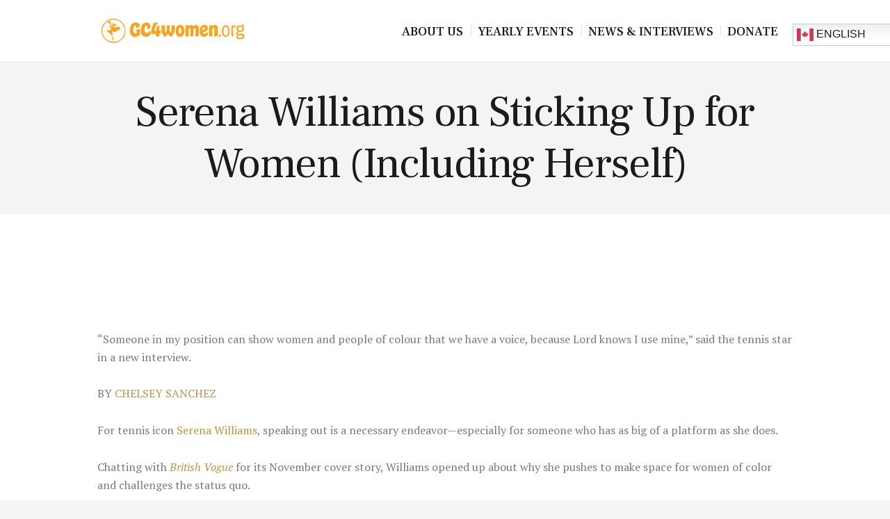

--- FILE ---
content_type: text/html; charset=UTF-8
request_url: https://gc4women.org/2020/12/24/serena-williams-on-sticking-up-for-women-including-herself/
body_size: 27068
content:
<!DOCTYPE html>
<html dir="ltr" lang="en-US" xmlns:fb="https://www.facebook.com/2008/fbml" xmlns:addthis="https://www.addthis.com/help/api-spec"  prefix="og: https://ogp.me/ns#" class="no-js scheme_default">
<head>
			<meta charset="UTF-8">
		<meta name="viewport" content="width=device-width, initial-scale=1, maximum-scale=1">
		<meta name="format-detection" content="telephone=no">
		<link rel="profile" href="http://gmpg.org/xfn/11">
		<link rel="pingback" href="https://gc4women.org/xmlrpc.php">
			<style>img:is([sizes="auto" i], [sizes^="auto," i]) { contain-intrinsic-size: 3000px 1500px }</style>
	
		<!-- All in One SEO 4.9.1 - aioseo.com -->
	<meta name="description" content="“Someone in my position can show women and people of colour that we have a voice, because Lord knows I use mine,” said the tennis star in a new interview. BY CHELSEY SANCHEZ For tennis icon Serena Williams, speaking out is a necessary endeavor—especially for someone who has as big of a platform as she does. Chatting" />
	<meta name="robots" content="max-image-preview:large" />
	<meta name="author" content="Campbell Egan"/>
	<link rel="canonical" href="https://gc4women.org/2020/12/24/serena-williams-on-sticking-up-for-women-including-herself/" />
	<meta name="generator" content="All in One SEO (AIOSEO) 4.9.1" />
		<meta property="og:locale" content="en_US" />
		<meta property="og:site_name" content="Global Connections for Women -" />
		<meta property="og:type" content="article" />
		<meta property="og:title" content="Serena Williams on Sticking Up for Women (Including Herself) - Global Connections for Women" />
		<meta property="og:description" content="“Someone in my position can show women and people of colour that we have a voice, because Lord knows I use mine,” said the tennis star in a new interview. BY CHELSEY SANCHEZ For tennis icon Serena Williams, speaking out is a necessary endeavor—especially for someone who has as big of a platform as she does. Chatting" />
		<meta property="og:url" content="https://gc4women.org/2020/12/24/serena-williams-on-sticking-up-for-women-including-herself/" />
		<meta property="og:image" content="https://gc4women.org/wp-content/uploads/2019/05/gc4women_logo.png" />
		<meta property="og:image:secure_url" content="https://gc4women.org/wp-content/uploads/2019/05/gc4women_logo.png" />
		<meta property="og:image:width" content="550" />
		<meta property="og:image:height" content="157" />
		<meta property="article:published_time" content="2020-12-24T00:00:26+00:00" />
		<meta property="article:modified_time" content="2020-12-23T14:12:00+00:00" />
		<meta name="twitter:card" content="summary_large_image" />
		<meta name="twitter:title" content="Serena Williams on Sticking Up for Women (Including Herself) - Global Connections for Women" />
		<meta name="twitter:description" content="“Someone in my position can show women and people of colour that we have a voice, because Lord knows I use mine,” said the tennis star in a new interview. BY CHELSEY SANCHEZ For tennis icon Serena Williams, speaking out is a necessary endeavor—especially for someone who has as big of a platform as she does. Chatting" />
		<meta name="twitter:image" content="https://gc4women.org/wp-content/uploads/2019/05/gc4women_logo.png" />
		<script type="application/ld+json" class="aioseo-schema">
			{"@context":"https:\/\/schema.org","@graph":[{"@type":"BlogPosting","@id":"https:\/\/gc4women.org\/2020\/12\/24\/serena-williams-on-sticking-up-for-women-including-herself\/#blogposting","name":"Serena Williams on Sticking Up for Women (Including Herself) - Global Connections for Women","headline":"Serena Williams on Sticking Up for Women (Including Herself)","author":{"@id":"https:\/\/gc4women.org\/author\/campbell\/#author"},"publisher":{"@id":"https:\/\/gc4women.org\/#organization"},"image":{"@type":"ImageObject","url":"https:\/\/gc4women.org\/wp-content\/uploads\/2020\/12\/gettyimages-609972912-1601996976.jpg","width":980,"height":980},"datePublished":"2020-12-24T00:00:26+00:00","dateModified":"2020-12-23T14:12:00+00:00","inLanguage":"en-US","mainEntityOfPage":{"@id":"https:\/\/gc4women.org\/2020\/12\/24\/serena-williams-on-sticking-up-for-women-including-herself\/#webpage"},"isPartOf":{"@id":"https:\/\/gc4women.org\/2020\/12\/24\/serena-williams-on-sticking-up-for-women-including-herself\/#webpage"},"articleSection":"GC4W Women in Leadership, Serena Williams, Sports, Tennis, Women in Leadership, Women in Sports, Women Leaders"},{"@type":"BreadcrumbList","@id":"https:\/\/gc4women.org\/2020\/12\/24\/serena-williams-on-sticking-up-for-women-including-herself\/#breadcrumblist","itemListElement":[{"@type":"ListItem","@id":"https:\/\/gc4women.org#listItem","position":1,"name":"Home","item":"https:\/\/gc4women.org","nextItem":{"@type":"ListItem","@id":"https:\/\/gc4women.org\/category\/gc4w-women-in-leadership\/#listItem","name":"GC4W Women in Leadership"}},{"@type":"ListItem","@id":"https:\/\/gc4women.org\/category\/gc4w-women-in-leadership\/#listItem","position":2,"name":"GC4W Women in Leadership","item":"https:\/\/gc4women.org\/category\/gc4w-women-in-leadership\/","nextItem":{"@type":"ListItem","@id":"https:\/\/gc4women.org\/2020\/12\/24\/serena-williams-on-sticking-up-for-women-including-herself\/#listItem","name":"Serena Williams on Sticking Up for Women (Including Herself)"},"previousItem":{"@type":"ListItem","@id":"https:\/\/gc4women.org#listItem","name":"Home"}},{"@type":"ListItem","@id":"https:\/\/gc4women.org\/2020\/12\/24\/serena-williams-on-sticking-up-for-women-including-herself\/#listItem","position":3,"name":"Serena Williams on Sticking Up for Women (Including Herself)","previousItem":{"@type":"ListItem","@id":"https:\/\/gc4women.org\/category\/gc4w-women-in-leadership\/#listItem","name":"GC4W Women in Leadership"}}]},{"@type":"Organization","@id":"https:\/\/gc4women.org\/#organization","name":"Global Connections for Women","url":"https:\/\/gc4women.org\/","logo":{"@type":"ImageObject","url":"https:\/\/gc4women.org\/wp-content\/uploads\/2019\/05\/gc4women_logo.png","@id":"https:\/\/gc4women.org\/2020\/12\/24\/serena-williams-on-sticking-up-for-women-including-herself\/#organizationLogo","width":550,"height":157},"image":{"@id":"https:\/\/gc4women.org\/2020\/12\/24\/serena-williams-on-sticking-up-for-women-including-herself\/#organizationLogo"}},{"@type":"Person","@id":"https:\/\/gc4women.org\/author\/campbell\/#author","url":"https:\/\/gc4women.org\/author\/campbell\/","name":"Campbell Egan","image":{"@type":"ImageObject","@id":"https:\/\/gc4women.org\/2020\/12\/24\/serena-williams-on-sticking-up-for-women-including-herself\/#authorImage","url":"https:\/\/secure.gravatar.com\/avatar\/714c2e6baa90cc5f5735c11bb4b0aee1fe6091cca2c83aa7e8af2256b85e5e12?s=96&d=mm&r=g","width":96,"height":96,"caption":"Campbell Egan"}},{"@type":"WebPage","@id":"https:\/\/gc4women.org\/2020\/12\/24\/serena-williams-on-sticking-up-for-women-including-herself\/#webpage","url":"https:\/\/gc4women.org\/2020\/12\/24\/serena-williams-on-sticking-up-for-women-including-herself\/","name":"Serena Williams on Sticking Up for Women (Including Herself) - Global Connections for Women","description":"\u201cSomeone in my position can show women and people of colour that we have a voice, because Lord knows I use mine,\u201d said the tennis star in a new interview. BY CHELSEY SANCHEZ For tennis icon Serena Williams, speaking out is a necessary endeavor\u2014especially for someone who has as big of a platform as she does. Chatting","inLanguage":"en-US","isPartOf":{"@id":"https:\/\/gc4women.org\/#website"},"breadcrumb":{"@id":"https:\/\/gc4women.org\/2020\/12\/24\/serena-williams-on-sticking-up-for-women-including-herself\/#breadcrumblist"},"author":{"@id":"https:\/\/gc4women.org\/author\/campbell\/#author"},"creator":{"@id":"https:\/\/gc4women.org\/author\/campbell\/#author"},"image":{"@type":"ImageObject","url":"https:\/\/gc4women.org\/wp-content\/uploads\/2020\/12\/gettyimages-609972912-1601996976.jpg","@id":"https:\/\/gc4women.org\/2020\/12\/24\/serena-williams-on-sticking-up-for-women-including-herself\/#mainImage","width":980,"height":980},"primaryImageOfPage":{"@id":"https:\/\/gc4women.org\/2020\/12\/24\/serena-williams-on-sticking-up-for-women-including-herself\/#mainImage"},"datePublished":"2020-12-24T00:00:26+00:00","dateModified":"2020-12-23T14:12:00+00:00"},{"@type":"WebSite","@id":"https:\/\/gc4women.org\/#website","url":"https:\/\/gc4women.org\/","name":"Global Connections for Women","inLanguage":"en-US","publisher":{"@id":"https:\/\/gc4women.org\/#organization"}}]}
		</script>
		<!-- All in One SEO -->


	<!-- This site is optimized with the Yoast SEO Premium plugin v24.6 (Yoast SEO v26.8) - https://yoast.com/product/yoast-seo-premium-wordpress/ -->
	<title>Serena Williams on Sticking Up for Women (Including Herself) - Global Connections for Women</title>
	<meta name="description" content="Serena Williams opened up about why she pushes to make space for women of color and challenges the status quo." />
	<link rel="canonical" href="https://gc4women.org/2020/12/24/serena-williams-on-sticking-up-for-women-including-herself/" />
	<meta property="og:locale" content="en_US" />
	<meta property="og:type" content="article" />
	<meta property="og:title" content="Serena Williams on Sticking Up for Women (Including Herself)" />
	<meta property="og:description" content="Serena Williams opened up about why she pushes to make space for women of color and challenges the status quo." />
	<meta property="og:url" content="https://gc4women.org/2020/12/24/serena-williams-on-sticking-up-for-women-including-herself/" />
	<meta property="og:site_name" content="Global Connections for Women" />
	<meta property="article:published_time" content="2020-12-24T00:00:26+00:00" />
	<meta property="og:image" content="https://gc4women.org/wp-content/uploads/2020/12/gettyimages-609972912-1601996976.jpg" />
	<meta property="og:image:width" content="980" />
	<meta property="og:image:height" content="980" />
	<meta property="og:image:type" content="image/jpeg" />
	<meta name="author" content="Campbell Egan" />
	<meta name="twitter:card" content="summary_large_image" />
	<meta name="twitter:label1" content="Written by" />
	<meta name="twitter:data1" content="Campbell Egan" />
	<meta name="twitter:label2" content="Est. reading time" />
	<meta name="twitter:data2" content="3 minutes" />
	<script type="application/ld+json" class="yoast-schema-graph">{"@context":"https://schema.org","@graph":[{"@type":"Article","@id":"https://gc4women.org/2020/12/24/serena-williams-on-sticking-up-for-women-including-herself/#article","isPartOf":{"@id":"https://gc4women.org/2020/12/24/serena-williams-on-sticking-up-for-women-including-herself/"},"author":{"name":"Campbell Egan","@id":"https://gc4women.org/#/schema/person/ce140900c84430fb2c3237b4cff0b242"},"headline":"Serena Williams on Sticking Up for Women (Including Herself)","datePublished":"2020-12-24T00:00:26+00:00","mainEntityOfPage":{"@id":"https://gc4women.org/2020/12/24/serena-williams-on-sticking-up-for-women-including-herself/"},"wordCount":606,"commentCount":0,"publisher":{"@id":"https://gc4women.org/#organization"},"image":{"@id":"https://gc4women.org/2020/12/24/serena-williams-on-sticking-up-for-women-including-herself/#primaryimage"},"thumbnailUrl":"https://gc4women.org/wp-content/uploads/2020/12/gettyimages-609972912-1601996976.jpg","keywords":["Serena Williams","Sports","Tennis","Women in Leadership","Women in Sports","Women Leaders"],"articleSection":["GC4W Women in Leadership"],"inLanguage":"en-US","potentialAction":[{"@type":"CommentAction","name":"Comment","target":["https://gc4women.org/2020/12/24/serena-williams-on-sticking-up-for-women-including-herself/#respond"]}]},{"@type":"WebPage","@id":"https://gc4women.org/2020/12/24/serena-williams-on-sticking-up-for-women-including-herself/","url":"https://gc4women.org/2020/12/24/serena-williams-on-sticking-up-for-women-including-herself/","name":"Serena Williams on Sticking Up for Women (Including Herself) - Global Connections for Women","isPartOf":{"@id":"https://gc4women.org/#website"},"primaryImageOfPage":{"@id":"https://gc4women.org/2020/12/24/serena-williams-on-sticking-up-for-women-including-herself/#primaryimage"},"image":{"@id":"https://gc4women.org/2020/12/24/serena-williams-on-sticking-up-for-women-including-herself/#primaryimage"},"thumbnailUrl":"https://gc4women.org/wp-content/uploads/2020/12/gettyimages-609972912-1601996976.jpg","datePublished":"2020-12-24T00:00:26+00:00","description":"Serena Williams opened up about why she pushes to make space for women of color and challenges the status quo.","breadcrumb":{"@id":"https://gc4women.org/2020/12/24/serena-williams-on-sticking-up-for-women-including-herself/#breadcrumb"},"inLanguage":"en-US","potentialAction":[{"@type":"ReadAction","target":["https://gc4women.org/2020/12/24/serena-williams-on-sticking-up-for-women-including-herself/"]}]},{"@type":"ImageObject","inLanguage":"en-US","@id":"https://gc4women.org/2020/12/24/serena-williams-on-sticking-up-for-women-including-herself/#primaryimage","url":"https://gc4women.org/wp-content/uploads/2020/12/gettyimages-609972912-1601996976.jpg","contentUrl":"https://gc4women.org/wp-content/uploads/2020/12/gettyimages-609972912-1601996976.jpg","width":980,"height":980},{"@type":"BreadcrumbList","@id":"https://gc4women.org/2020/12/24/serena-williams-on-sticking-up-for-women-including-herself/#breadcrumb","itemListElement":[{"@type":"ListItem","position":1,"name":"Home","item":"https://gc4women.org/"},{"@type":"ListItem","position":2,"name":"Classic 1","item":"https://gc4women.org/classic-1/"},{"@type":"ListItem","position":3,"name":"Serena Williams on Sticking Up for Women (Including Herself)"}]},{"@type":"WebSite","@id":"https://gc4women.org/#website","url":"https://gc4women.org/","name":"Global Connections for Women","description":"","publisher":{"@id":"https://gc4women.org/#organization"},"potentialAction":[{"@type":"SearchAction","target":{"@type":"EntryPoint","urlTemplate":"https://gc4women.org/?s={search_term_string}"},"query-input":{"@type":"PropertyValueSpecification","valueRequired":true,"valueName":"search_term_string"}}],"inLanguage":"en-US"},{"@type":"Organization","@id":"https://gc4women.org/#organization","name":"Global Connections for Women","url":"https://gc4women.org/","logo":{"@type":"ImageObject","inLanguage":"en-US","@id":"https://gc4women.org/#/schema/logo/image/","url":"https://gc4women.org/wp-content/uploads/2019/05/gc4women_logo.png","contentUrl":"https://gc4women.org/wp-content/uploads/2019/05/gc4women_logo.png","width":550,"height":157,"caption":"Global Connections for Women"},"image":{"@id":"https://gc4women.org/#/schema/logo/image/"}},{"@type":"Person","@id":"https://gc4women.org/#/schema/person/ce140900c84430fb2c3237b4cff0b242","name":"Campbell Egan","image":{"@type":"ImageObject","inLanguage":"en-US","@id":"https://gc4women.org/#/schema/person/image/","url":"https://secure.gravatar.com/avatar/714c2e6baa90cc5f5735c11bb4b0aee1fe6091cca2c83aa7e8af2256b85e5e12?s=96&d=mm&r=g","contentUrl":"https://secure.gravatar.com/avatar/714c2e6baa90cc5f5735c11bb4b0aee1fe6091cca2c83aa7e8af2256b85e5e12?s=96&d=mm&r=g","caption":"Campbell Egan"},"url":"https://gc4women.org/author/campbell/"}]}</script>
	<!-- / Yoast SEO Premium plugin. -->


<link rel='dns-prefetch' href='//s7.addthis.com' />
<link rel='dns-prefetch' href='//ajax.googleapis.com' />
<link rel='dns-prefetch' href='//fonts.googleapis.com' />
<link rel="alternate" type="application/rss+xml" title="Global Connections for Women &raquo; Feed" href="https://gc4women.org/feed/" />
<link rel="alternate" type="application/rss+xml" title="Global Connections for Women &raquo; Comments Feed" href="https://gc4women.org/comments/feed/" />
<link rel="alternate" type="text/calendar" title="Global Connections for Women &raquo; iCal Feed" href="https://gc4women.org/events/?ical=1" />
<link rel="alternate" type="application/rss+xml" title="Global Connections for Women &raquo; Serena Williams on Sticking Up for Women (Including Herself) Comments Feed" href="https://gc4women.org/2020/12/24/serena-williams-on-sticking-up-for-women-including-herself/feed/" />
		<!-- This site uses the Google Analytics by ExactMetrics plugin v8.10.2 - Using Analytics tracking - https://www.exactmetrics.com/ -->
							<script src="//www.googletagmanager.com/gtag/js?id=G-95M79R7E9P"  data-cfasync="false" data-wpfc-render="false" type="text/javascript" async></script>
			<script data-cfasync="false" data-wpfc-render="false" type="text/javascript">
				var em_version = '8.10.2';
				var em_track_user = true;
				var em_no_track_reason = '';
								var ExactMetricsDefaultLocations = {"page_location":"https:\/\/gc4women.org\/2020\/12\/24\/serena-williams-on-sticking-up-for-women-including-herself\/"};
								ExactMetricsDefaultLocations.page_location = window.location.href;
								if ( typeof ExactMetricsPrivacyGuardFilter === 'function' ) {
					var ExactMetricsLocations = (typeof ExactMetricsExcludeQuery === 'object') ? ExactMetricsPrivacyGuardFilter( ExactMetricsExcludeQuery ) : ExactMetricsPrivacyGuardFilter( ExactMetricsDefaultLocations );
				} else {
					var ExactMetricsLocations = (typeof ExactMetricsExcludeQuery === 'object') ? ExactMetricsExcludeQuery : ExactMetricsDefaultLocations;
				}

								var disableStrs = [
										'ga-disable-G-95M79R7E9P',
									];

				/* Function to detect opted out users */
				function __gtagTrackerIsOptedOut() {
					for (var index = 0; index < disableStrs.length; index++) {
						if (document.cookie.indexOf(disableStrs[index] + '=true') > -1) {
							return true;
						}
					}

					return false;
				}

				/* Disable tracking if the opt-out cookie exists. */
				if (__gtagTrackerIsOptedOut()) {
					for (var index = 0; index < disableStrs.length; index++) {
						window[disableStrs[index]] = true;
					}
				}

				/* Opt-out function */
				function __gtagTrackerOptout() {
					for (var index = 0; index < disableStrs.length; index++) {
						document.cookie = disableStrs[index] + '=true; expires=Thu, 31 Dec 2099 23:59:59 UTC; path=/';
						window[disableStrs[index]] = true;
					}
				}

				if ('undefined' === typeof gaOptout) {
					function gaOptout() {
						__gtagTrackerOptout();
					}
				}
								window.dataLayer = window.dataLayer || [];

				window.ExactMetricsDualTracker = {
					helpers: {},
					trackers: {},
				};
				if (em_track_user) {
					function __gtagDataLayer() {
						dataLayer.push(arguments);
					}

					function __gtagTracker(type, name, parameters) {
						if (!parameters) {
							parameters = {};
						}

						if (parameters.send_to) {
							__gtagDataLayer.apply(null, arguments);
							return;
						}

						if (type === 'event') {
														parameters.send_to = exactmetrics_frontend.v4_id;
							var hookName = name;
							if (typeof parameters['event_category'] !== 'undefined') {
								hookName = parameters['event_category'] + ':' + name;
							}

							if (typeof ExactMetricsDualTracker.trackers[hookName] !== 'undefined') {
								ExactMetricsDualTracker.trackers[hookName](parameters);
							} else {
								__gtagDataLayer('event', name, parameters);
							}
							
						} else {
							__gtagDataLayer.apply(null, arguments);
						}
					}

					__gtagTracker('js', new Date());
					__gtagTracker('set', {
						'developer_id.dNDMyYj': true,
											});
					if ( ExactMetricsLocations.page_location ) {
						__gtagTracker('set', ExactMetricsLocations);
					}
										__gtagTracker('config', 'G-95M79R7E9P', {"forceSSL":"true"} );
										window.gtag = __gtagTracker;										(function () {
						/* https://developers.google.com/analytics/devguides/collection/analyticsjs/ */
						/* ga and __gaTracker compatibility shim. */
						var noopfn = function () {
							return null;
						};
						var newtracker = function () {
							return new Tracker();
						};
						var Tracker = function () {
							return null;
						};
						var p = Tracker.prototype;
						p.get = noopfn;
						p.set = noopfn;
						p.send = function () {
							var args = Array.prototype.slice.call(arguments);
							args.unshift('send');
							__gaTracker.apply(null, args);
						};
						var __gaTracker = function () {
							var len = arguments.length;
							if (len === 0) {
								return;
							}
							var f = arguments[len - 1];
							if (typeof f !== 'object' || f === null || typeof f.hitCallback !== 'function') {
								if ('send' === arguments[0]) {
									var hitConverted, hitObject = false, action;
									if ('event' === arguments[1]) {
										if ('undefined' !== typeof arguments[3]) {
											hitObject = {
												'eventAction': arguments[3],
												'eventCategory': arguments[2],
												'eventLabel': arguments[4],
												'value': arguments[5] ? arguments[5] : 1,
											}
										}
									}
									if ('pageview' === arguments[1]) {
										if ('undefined' !== typeof arguments[2]) {
											hitObject = {
												'eventAction': 'page_view',
												'page_path': arguments[2],
											}
										}
									}
									if (typeof arguments[2] === 'object') {
										hitObject = arguments[2];
									}
									if (typeof arguments[5] === 'object') {
										Object.assign(hitObject, arguments[5]);
									}
									if ('undefined' !== typeof arguments[1].hitType) {
										hitObject = arguments[1];
										if ('pageview' === hitObject.hitType) {
											hitObject.eventAction = 'page_view';
										}
									}
									if (hitObject) {
										action = 'timing' === arguments[1].hitType ? 'timing_complete' : hitObject.eventAction;
										hitConverted = mapArgs(hitObject);
										__gtagTracker('event', action, hitConverted);
									}
								}
								return;
							}

							function mapArgs(args) {
								var arg, hit = {};
								var gaMap = {
									'eventCategory': 'event_category',
									'eventAction': 'event_action',
									'eventLabel': 'event_label',
									'eventValue': 'event_value',
									'nonInteraction': 'non_interaction',
									'timingCategory': 'event_category',
									'timingVar': 'name',
									'timingValue': 'value',
									'timingLabel': 'event_label',
									'page': 'page_path',
									'location': 'page_location',
									'title': 'page_title',
									'referrer' : 'page_referrer',
								};
								for (arg in args) {
																		if (!(!args.hasOwnProperty(arg) || !gaMap.hasOwnProperty(arg))) {
										hit[gaMap[arg]] = args[arg];
									} else {
										hit[arg] = args[arg];
									}
								}
								return hit;
							}

							try {
								f.hitCallback();
							} catch (ex) {
							}
						};
						__gaTracker.create = newtracker;
						__gaTracker.getByName = newtracker;
						__gaTracker.getAll = function () {
							return [];
						};
						__gaTracker.remove = noopfn;
						__gaTracker.loaded = true;
						window['__gaTracker'] = __gaTracker;
					})();
									} else {
										console.log("");
					(function () {
						function __gtagTracker() {
							return null;
						}

						window['__gtagTracker'] = __gtagTracker;
						window['gtag'] = __gtagTracker;
					})();
									}
			</script>
							<!-- / Google Analytics by ExactMetrics -->
				<!-- This site uses the Google Analytics by MonsterInsights plugin v9.11.1 - Using Analytics tracking - https://www.monsterinsights.com/ -->
							<script src="//www.googletagmanager.com/gtag/js?id=G-PXNJ0SS66Z"  data-cfasync="false" data-wpfc-render="false" type="text/javascript" async></script>
			<script data-cfasync="false" data-wpfc-render="false" type="text/javascript">
				var mi_version = '9.11.1';
				var mi_track_user = true;
				var mi_no_track_reason = '';
								var MonsterInsightsDefaultLocations = {"page_location":"https:\/\/gc4women.org\/2020\/12\/24\/serena-williams-on-sticking-up-for-women-including-herself\/"};
								MonsterInsightsDefaultLocations.page_location = window.location.href;
								if ( typeof MonsterInsightsPrivacyGuardFilter === 'function' ) {
					var MonsterInsightsLocations = (typeof MonsterInsightsExcludeQuery === 'object') ? MonsterInsightsPrivacyGuardFilter( MonsterInsightsExcludeQuery ) : MonsterInsightsPrivacyGuardFilter( MonsterInsightsDefaultLocations );
				} else {
					var MonsterInsightsLocations = (typeof MonsterInsightsExcludeQuery === 'object') ? MonsterInsightsExcludeQuery : MonsterInsightsDefaultLocations;
				}

								var disableStrs = [
										'ga-disable-G-PXNJ0SS66Z',
									];

				/* Function to detect opted out users */
				function __gtagTrackerIsOptedOut() {
					for (var index = 0; index < disableStrs.length; index++) {
						if (document.cookie.indexOf(disableStrs[index] + '=true') > -1) {
							return true;
						}
					}

					return false;
				}

				/* Disable tracking if the opt-out cookie exists. */
				if (__gtagTrackerIsOptedOut()) {
					for (var index = 0; index < disableStrs.length; index++) {
						window[disableStrs[index]] = true;
					}
				}

				/* Opt-out function */
				function __gtagTrackerOptout() {
					for (var index = 0; index < disableStrs.length; index++) {
						document.cookie = disableStrs[index] + '=true; expires=Thu, 31 Dec 2099 23:59:59 UTC; path=/';
						window[disableStrs[index]] = true;
					}
				}

				if ('undefined' === typeof gaOptout) {
					function gaOptout() {
						__gtagTrackerOptout();
					}
				}
								window.dataLayer = window.dataLayer || [];

				window.MonsterInsightsDualTracker = {
					helpers: {},
					trackers: {},
				};
				if (mi_track_user) {
					function __gtagDataLayer() {
						dataLayer.push(arguments);
					}

					function __gtagTracker(type, name, parameters) {
						if (!parameters) {
							parameters = {};
						}

						if (parameters.send_to) {
							__gtagDataLayer.apply(null, arguments);
							return;
						}

						if (type === 'event') {
														parameters.send_to = monsterinsights_frontend.v4_id;
							var hookName = name;
							if (typeof parameters['event_category'] !== 'undefined') {
								hookName = parameters['event_category'] + ':' + name;
							}

							if (typeof MonsterInsightsDualTracker.trackers[hookName] !== 'undefined') {
								MonsterInsightsDualTracker.trackers[hookName](parameters);
							} else {
								__gtagDataLayer('event', name, parameters);
							}
							
						} else {
							__gtagDataLayer.apply(null, arguments);
						}
					}

					__gtagTracker('js', new Date());
					__gtagTracker('set', {
						'developer_id.dZGIzZG': true,
											});
					if ( MonsterInsightsLocations.page_location ) {
						__gtagTracker('set', MonsterInsightsLocations);
					}
										__gtagTracker('config', 'G-PXNJ0SS66Z', {"forceSSL":"true","link_attribution":"true"} );
										window.gtag = __gtagTracker;										(function () {
						/* https://developers.google.com/analytics/devguides/collection/analyticsjs/ */
						/* ga and __gaTracker compatibility shim. */
						var noopfn = function () {
							return null;
						};
						var newtracker = function () {
							return new Tracker();
						};
						var Tracker = function () {
							return null;
						};
						var p = Tracker.prototype;
						p.get = noopfn;
						p.set = noopfn;
						p.send = function () {
							var args = Array.prototype.slice.call(arguments);
							args.unshift('send');
							__gaTracker.apply(null, args);
						};
						var __gaTracker = function () {
							var len = arguments.length;
							if (len === 0) {
								return;
							}
							var f = arguments[len - 1];
							if (typeof f !== 'object' || f === null || typeof f.hitCallback !== 'function') {
								if ('send' === arguments[0]) {
									var hitConverted, hitObject = false, action;
									if ('event' === arguments[1]) {
										if ('undefined' !== typeof arguments[3]) {
											hitObject = {
												'eventAction': arguments[3],
												'eventCategory': arguments[2],
												'eventLabel': arguments[4],
												'value': arguments[5] ? arguments[5] : 1,
											}
										}
									}
									if ('pageview' === arguments[1]) {
										if ('undefined' !== typeof arguments[2]) {
											hitObject = {
												'eventAction': 'page_view',
												'page_path': arguments[2],
											}
										}
									}
									if (typeof arguments[2] === 'object') {
										hitObject = arguments[2];
									}
									if (typeof arguments[5] === 'object') {
										Object.assign(hitObject, arguments[5]);
									}
									if ('undefined' !== typeof arguments[1].hitType) {
										hitObject = arguments[1];
										if ('pageview' === hitObject.hitType) {
											hitObject.eventAction = 'page_view';
										}
									}
									if (hitObject) {
										action = 'timing' === arguments[1].hitType ? 'timing_complete' : hitObject.eventAction;
										hitConverted = mapArgs(hitObject);
										__gtagTracker('event', action, hitConverted);
									}
								}
								return;
							}

							function mapArgs(args) {
								var arg, hit = {};
								var gaMap = {
									'eventCategory': 'event_category',
									'eventAction': 'event_action',
									'eventLabel': 'event_label',
									'eventValue': 'event_value',
									'nonInteraction': 'non_interaction',
									'timingCategory': 'event_category',
									'timingVar': 'name',
									'timingValue': 'value',
									'timingLabel': 'event_label',
									'page': 'page_path',
									'location': 'page_location',
									'title': 'page_title',
									'referrer' : 'page_referrer',
								};
								for (arg in args) {
																		if (!(!args.hasOwnProperty(arg) || !gaMap.hasOwnProperty(arg))) {
										hit[gaMap[arg]] = args[arg];
									} else {
										hit[arg] = args[arg];
									}
								}
								return hit;
							}

							try {
								f.hitCallback();
							} catch (ex) {
							}
						};
						__gaTracker.create = newtracker;
						__gaTracker.getByName = newtracker;
						__gaTracker.getAll = function () {
							return [];
						};
						__gaTracker.remove = noopfn;
						__gaTracker.loaded = true;
						window['__gaTracker'] = __gaTracker;
					})();
									} else {
										console.log("");
					(function () {
						function __gtagTracker() {
							return null;
						}

						window['__gtagTracker'] = __gtagTracker;
						window['gtag'] = __gtagTracker;
					})();
									}
			</script>
							<!-- / Google Analytics by MonsterInsights -->
		<script type="text/javascript">
/* <![CDATA[ */
window._wpemojiSettings = {"baseUrl":"https:\/\/s.w.org\/images\/core\/emoji\/16.0.1\/72x72\/","ext":".png","svgUrl":"https:\/\/s.w.org\/images\/core\/emoji\/16.0.1\/svg\/","svgExt":".svg","source":{"concatemoji":"https:\/\/gc4women.org\/wp-includes\/js\/wp-emoji-release.min.js?ver=6.8.3"}};
/*! This file is auto-generated */
!function(s,n){var o,i,e;function c(e){try{var t={supportTests:e,timestamp:(new Date).valueOf()};sessionStorage.setItem(o,JSON.stringify(t))}catch(e){}}function p(e,t,n){e.clearRect(0,0,e.canvas.width,e.canvas.height),e.fillText(t,0,0);var t=new Uint32Array(e.getImageData(0,0,e.canvas.width,e.canvas.height).data),a=(e.clearRect(0,0,e.canvas.width,e.canvas.height),e.fillText(n,0,0),new Uint32Array(e.getImageData(0,0,e.canvas.width,e.canvas.height).data));return t.every(function(e,t){return e===a[t]})}function u(e,t){e.clearRect(0,0,e.canvas.width,e.canvas.height),e.fillText(t,0,0);for(var n=e.getImageData(16,16,1,1),a=0;a<n.data.length;a++)if(0!==n.data[a])return!1;return!0}function f(e,t,n,a){switch(t){case"flag":return n(e,"\ud83c\udff3\ufe0f\u200d\u26a7\ufe0f","\ud83c\udff3\ufe0f\u200b\u26a7\ufe0f")?!1:!n(e,"\ud83c\udde8\ud83c\uddf6","\ud83c\udde8\u200b\ud83c\uddf6")&&!n(e,"\ud83c\udff4\udb40\udc67\udb40\udc62\udb40\udc65\udb40\udc6e\udb40\udc67\udb40\udc7f","\ud83c\udff4\u200b\udb40\udc67\u200b\udb40\udc62\u200b\udb40\udc65\u200b\udb40\udc6e\u200b\udb40\udc67\u200b\udb40\udc7f");case"emoji":return!a(e,"\ud83e\udedf")}return!1}function g(e,t,n,a){var r="undefined"!=typeof WorkerGlobalScope&&self instanceof WorkerGlobalScope?new OffscreenCanvas(300,150):s.createElement("canvas"),o=r.getContext("2d",{willReadFrequently:!0}),i=(o.textBaseline="top",o.font="600 32px Arial",{});return e.forEach(function(e){i[e]=t(o,e,n,a)}),i}function t(e){var t=s.createElement("script");t.src=e,t.defer=!0,s.head.appendChild(t)}"undefined"!=typeof Promise&&(o="wpEmojiSettingsSupports",i=["flag","emoji"],n.supports={everything:!0,everythingExceptFlag:!0},e=new Promise(function(e){s.addEventListener("DOMContentLoaded",e,{once:!0})}),new Promise(function(t){var n=function(){try{var e=JSON.parse(sessionStorage.getItem(o));if("object"==typeof e&&"number"==typeof e.timestamp&&(new Date).valueOf()<e.timestamp+604800&&"object"==typeof e.supportTests)return e.supportTests}catch(e){}return null}();if(!n){if("undefined"!=typeof Worker&&"undefined"!=typeof OffscreenCanvas&&"undefined"!=typeof URL&&URL.createObjectURL&&"undefined"!=typeof Blob)try{var e="postMessage("+g.toString()+"("+[JSON.stringify(i),f.toString(),p.toString(),u.toString()].join(",")+"));",a=new Blob([e],{type:"text/javascript"}),r=new Worker(URL.createObjectURL(a),{name:"wpTestEmojiSupports"});return void(r.onmessage=function(e){c(n=e.data),r.terminate(),t(n)})}catch(e){}c(n=g(i,f,p,u))}t(n)}).then(function(e){for(var t in e)n.supports[t]=e[t],n.supports.everything=n.supports.everything&&n.supports[t],"flag"!==t&&(n.supports.everythingExceptFlag=n.supports.everythingExceptFlag&&n.supports[t]);n.supports.everythingExceptFlag=n.supports.everythingExceptFlag&&!n.supports.flag,n.DOMReady=!1,n.readyCallback=function(){n.DOMReady=!0}}).then(function(){return e}).then(function(){var e;n.supports.everything||(n.readyCallback(),(e=n.source||{}).concatemoji?t(e.concatemoji):e.wpemoji&&e.twemoji&&(t(e.twemoji),t(e.wpemoji)))}))}((window,document),window._wpemojiSettings);
/* ]]> */
</script>
<link rel='stylesheet' id='sbi_styles-css' href='https://gc4women.org/wp-content/plugins/instagram-feed/css/sbi-styles.min.css?ver=6.10.0' type='text/css' media='all' />
<style id='wp-emoji-styles-inline-css' type='text/css'>

	img.wp-smiley, img.emoji {
		display: inline !important;
		border: none !important;
		box-shadow: none !important;
		height: 1em !important;
		width: 1em !important;
		margin: 0 0.07em !important;
		vertical-align: -0.1em !important;
		background: none !important;
		padding: 0 !important;
	}
</style>
<link rel='stylesheet' id='wp-block-library-css' href='https://gc4women.org/wp-includes/css/dist/block-library/style.min.css?ver=6.8.3' type='text/css' media='all' />
<style id='classic-theme-styles-inline-css' type='text/css'>
/*! This file is auto-generated */
.wp-block-button__link{color:#fff;background-color:#32373c;border-radius:9999px;box-shadow:none;text-decoration:none;padding:calc(.667em + 2px) calc(1.333em + 2px);font-size:1.125em}.wp-block-file__button{background:#32373c;color:#fff;text-decoration:none}
</style>
<link rel='stylesheet' id='aioseo/css/src/vue/standalone/blocks/table-of-contents/global.scss-css' href='https://gc4women.org/wp-content/plugins/all-in-one-seo-pack/dist/Lite/assets/css/table-of-contents/global.e90f6d47.css?ver=4.9.1' type='text/css' media='all' />
<link rel='stylesheet' id='hashabr-block-style-css' href='https://gc4women.org/wp-content/plugins/hashbar-wp-notification-bar/assets/css/block-style-index.css?ver=1.8.0' type='text/css' media='all' />
<link rel='stylesheet' id='hashbar-frontend-css' href='https://gc4women.org/wp-content/plugins/hashbar-wp-notification-bar/assets/css/frontend.css?ver=1.8.0' type='text/css' media='all' />
<style id='global-styles-inline-css' type='text/css'>
:root{--wp--preset--aspect-ratio--square: 1;--wp--preset--aspect-ratio--4-3: 4/3;--wp--preset--aspect-ratio--3-4: 3/4;--wp--preset--aspect-ratio--3-2: 3/2;--wp--preset--aspect-ratio--2-3: 2/3;--wp--preset--aspect-ratio--16-9: 16/9;--wp--preset--aspect-ratio--9-16: 9/16;--wp--preset--color--black: #000000;--wp--preset--color--cyan-bluish-gray: #abb8c3;--wp--preset--color--white: #ffffff;--wp--preset--color--pale-pink: #f78da7;--wp--preset--color--vivid-red: #cf2e2e;--wp--preset--color--luminous-vivid-orange: #ff6900;--wp--preset--color--luminous-vivid-amber: #fcb900;--wp--preset--color--light-green-cyan: #7bdcb5;--wp--preset--color--vivid-green-cyan: #00d084;--wp--preset--color--pale-cyan-blue: #8ed1fc;--wp--preset--color--vivid-cyan-blue: #0693e3;--wp--preset--color--vivid-purple: #9b51e0;--wp--preset--gradient--vivid-cyan-blue-to-vivid-purple: linear-gradient(135deg,rgba(6,147,227,1) 0%,rgb(155,81,224) 100%);--wp--preset--gradient--light-green-cyan-to-vivid-green-cyan: linear-gradient(135deg,rgb(122,220,180) 0%,rgb(0,208,130) 100%);--wp--preset--gradient--luminous-vivid-amber-to-luminous-vivid-orange: linear-gradient(135deg,rgba(252,185,0,1) 0%,rgba(255,105,0,1) 100%);--wp--preset--gradient--luminous-vivid-orange-to-vivid-red: linear-gradient(135deg,rgba(255,105,0,1) 0%,rgb(207,46,46) 100%);--wp--preset--gradient--very-light-gray-to-cyan-bluish-gray: linear-gradient(135deg,rgb(238,238,238) 0%,rgb(169,184,195) 100%);--wp--preset--gradient--cool-to-warm-spectrum: linear-gradient(135deg,rgb(74,234,220) 0%,rgb(151,120,209) 20%,rgb(207,42,186) 40%,rgb(238,44,130) 60%,rgb(251,105,98) 80%,rgb(254,248,76) 100%);--wp--preset--gradient--blush-light-purple: linear-gradient(135deg,rgb(255,206,236) 0%,rgb(152,150,240) 100%);--wp--preset--gradient--blush-bordeaux: linear-gradient(135deg,rgb(254,205,165) 0%,rgb(254,45,45) 50%,rgb(107,0,62) 100%);--wp--preset--gradient--luminous-dusk: linear-gradient(135deg,rgb(255,203,112) 0%,rgb(199,81,192) 50%,rgb(65,88,208) 100%);--wp--preset--gradient--pale-ocean: linear-gradient(135deg,rgb(255,245,203) 0%,rgb(182,227,212) 50%,rgb(51,167,181) 100%);--wp--preset--gradient--electric-grass: linear-gradient(135deg,rgb(202,248,128) 0%,rgb(113,206,126) 100%);--wp--preset--gradient--midnight: linear-gradient(135deg,rgb(2,3,129) 0%,rgb(40,116,252) 100%);--wp--preset--font-size--small: 13px;--wp--preset--font-size--medium: 20px;--wp--preset--font-size--large: 36px;--wp--preset--font-size--x-large: 42px;--wp--preset--spacing--20: 0.44rem;--wp--preset--spacing--30: 0.67rem;--wp--preset--spacing--40: 1rem;--wp--preset--spacing--50: 1.5rem;--wp--preset--spacing--60: 2.25rem;--wp--preset--spacing--70: 3.38rem;--wp--preset--spacing--80: 5.06rem;--wp--preset--shadow--natural: 6px 6px 9px rgba(0, 0, 0, 0.2);--wp--preset--shadow--deep: 12px 12px 50px rgba(0, 0, 0, 0.4);--wp--preset--shadow--sharp: 6px 6px 0px rgba(0, 0, 0, 0.2);--wp--preset--shadow--outlined: 6px 6px 0px -3px rgba(255, 255, 255, 1), 6px 6px rgba(0, 0, 0, 1);--wp--preset--shadow--crisp: 6px 6px 0px rgba(0, 0, 0, 1);}:where(.is-layout-flex){gap: 0.5em;}:where(.is-layout-grid){gap: 0.5em;}body .is-layout-flex{display: flex;}.is-layout-flex{flex-wrap: wrap;align-items: center;}.is-layout-flex > :is(*, div){margin: 0;}body .is-layout-grid{display: grid;}.is-layout-grid > :is(*, div){margin: 0;}:where(.wp-block-columns.is-layout-flex){gap: 2em;}:where(.wp-block-columns.is-layout-grid){gap: 2em;}:where(.wp-block-post-template.is-layout-flex){gap: 1.25em;}:where(.wp-block-post-template.is-layout-grid){gap: 1.25em;}.has-black-color{color: var(--wp--preset--color--black) !important;}.has-cyan-bluish-gray-color{color: var(--wp--preset--color--cyan-bluish-gray) !important;}.has-white-color{color: var(--wp--preset--color--white) !important;}.has-pale-pink-color{color: var(--wp--preset--color--pale-pink) !important;}.has-vivid-red-color{color: var(--wp--preset--color--vivid-red) !important;}.has-luminous-vivid-orange-color{color: var(--wp--preset--color--luminous-vivid-orange) !important;}.has-luminous-vivid-amber-color{color: var(--wp--preset--color--luminous-vivid-amber) !important;}.has-light-green-cyan-color{color: var(--wp--preset--color--light-green-cyan) !important;}.has-vivid-green-cyan-color{color: var(--wp--preset--color--vivid-green-cyan) !important;}.has-pale-cyan-blue-color{color: var(--wp--preset--color--pale-cyan-blue) !important;}.has-vivid-cyan-blue-color{color: var(--wp--preset--color--vivid-cyan-blue) !important;}.has-vivid-purple-color{color: var(--wp--preset--color--vivid-purple) !important;}.has-black-background-color{background-color: var(--wp--preset--color--black) !important;}.has-cyan-bluish-gray-background-color{background-color: var(--wp--preset--color--cyan-bluish-gray) !important;}.has-white-background-color{background-color: var(--wp--preset--color--white) !important;}.has-pale-pink-background-color{background-color: var(--wp--preset--color--pale-pink) !important;}.has-vivid-red-background-color{background-color: var(--wp--preset--color--vivid-red) !important;}.has-luminous-vivid-orange-background-color{background-color: var(--wp--preset--color--luminous-vivid-orange) !important;}.has-luminous-vivid-amber-background-color{background-color: var(--wp--preset--color--luminous-vivid-amber) !important;}.has-light-green-cyan-background-color{background-color: var(--wp--preset--color--light-green-cyan) !important;}.has-vivid-green-cyan-background-color{background-color: var(--wp--preset--color--vivid-green-cyan) !important;}.has-pale-cyan-blue-background-color{background-color: var(--wp--preset--color--pale-cyan-blue) !important;}.has-vivid-cyan-blue-background-color{background-color: var(--wp--preset--color--vivid-cyan-blue) !important;}.has-vivid-purple-background-color{background-color: var(--wp--preset--color--vivid-purple) !important;}.has-black-border-color{border-color: var(--wp--preset--color--black) !important;}.has-cyan-bluish-gray-border-color{border-color: var(--wp--preset--color--cyan-bluish-gray) !important;}.has-white-border-color{border-color: var(--wp--preset--color--white) !important;}.has-pale-pink-border-color{border-color: var(--wp--preset--color--pale-pink) !important;}.has-vivid-red-border-color{border-color: var(--wp--preset--color--vivid-red) !important;}.has-luminous-vivid-orange-border-color{border-color: var(--wp--preset--color--luminous-vivid-orange) !important;}.has-luminous-vivid-amber-border-color{border-color: var(--wp--preset--color--luminous-vivid-amber) !important;}.has-light-green-cyan-border-color{border-color: var(--wp--preset--color--light-green-cyan) !important;}.has-vivid-green-cyan-border-color{border-color: var(--wp--preset--color--vivid-green-cyan) !important;}.has-pale-cyan-blue-border-color{border-color: var(--wp--preset--color--pale-cyan-blue) !important;}.has-vivid-cyan-blue-border-color{border-color: var(--wp--preset--color--vivid-cyan-blue) !important;}.has-vivid-purple-border-color{border-color: var(--wp--preset--color--vivid-purple) !important;}.has-vivid-cyan-blue-to-vivid-purple-gradient-background{background: var(--wp--preset--gradient--vivid-cyan-blue-to-vivid-purple) !important;}.has-light-green-cyan-to-vivid-green-cyan-gradient-background{background: var(--wp--preset--gradient--light-green-cyan-to-vivid-green-cyan) !important;}.has-luminous-vivid-amber-to-luminous-vivid-orange-gradient-background{background: var(--wp--preset--gradient--luminous-vivid-amber-to-luminous-vivid-orange) !important;}.has-luminous-vivid-orange-to-vivid-red-gradient-background{background: var(--wp--preset--gradient--luminous-vivid-orange-to-vivid-red) !important;}.has-very-light-gray-to-cyan-bluish-gray-gradient-background{background: var(--wp--preset--gradient--very-light-gray-to-cyan-bluish-gray) !important;}.has-cool-to-warm-spectrum-gradient-background{background: var(--wp--preset--gradient--cool-to-warm-spectrum) !important;}.has-blush-light-purple-gradient-background{background: var(--wp--preset--gradient--blush-light-purple) !important;}.has-blush-bordeaux-gradient-background{background: var(--wp--preset--gradient--blush-bordeaux) !important;}.has-luminous-dusk-gradient-background{background: var(--wp--preset--gradient--luminous-dusk) !important;}.has-pale-ocean-gradient-background{background: var(--wp--preset--gradient--pale-ocean) !important;}.has-electric-grass-gradient-background{background: var(--wp--preset--gradient--electric-grass) !important;}.has-midnight-gradient-background{background: var(--wp--preset--gradient--midnight) !important;}.has-small-font-size{font-size: var(--wp--preset--font-size--small) !important;}.has-medium-font-size{font-size: var(--wp--preset--font-size--medium) !important;}.has-large-font-size{font-size: var(--wp--preset--font-size--large) !important;}.has-x-large-font-size{font-size: var(--wp--preset--font-size--x-large) !important;}
:where(.wp-block-post-template.is-layout-flex){gap: 1.25em;}:where(.wp-block-post-template.is-layout-grid){gap: 1.25em;}
:where(.wp-block-columns.is-layout-flex){gap: 2em;}:where(.wp-block-columns.is-layout-grid){gap: 2em;}
:root :where(.wp-block-pullquote){font-size: 1.5em;line-height: 1.6;}
</style>
<link rel='stylesheet' id='contact-form-7-css' href='https://gc4women.org/wp-content/plugins/contact-form-7/includes/css/styles.css?ver=6.1.4' type='text/css' media='all' />
<link rel='stylesheet' id='jquery-ui-theme-css' href='https://ajax.googleapis.com/ajax/libs/jqueryui/1.11.4/themes/smoothness/jquery-ui.min.css?ver=1.11.4' type='text/css' media='all' />
<link rel='stylesheet' id='jquery-ui-timepicker-css' href='https://gc4women.org/wp-content/plugins/contact-form-7-datepicker/js/jquery-ui-timepicker/jquery-ui-timepicker-addon.min.css?ver=6.8.3' type='text/css' media='all' />
<link rel='stylesheet' id='essential-grid-plugin-settings-css' href='https://gc4women.org/wp-content/plugins/essential-grid/public/assets/css/settings.css?ver=2.3.2' type='text/css' media='all' />
<link rel='stylesheet' id='tp-open-sans-css' href='https://fonts.googleapis.com/css?family=Open+Sans%3A300%2C400%2C600%2C700%2C800&#038;ver=6.8.3' type='text/css' media='all' />
<link rel='stylesheet' id='tp-raleway-css' href='https://fonts.googleapis.com/css?family=Raleway%3A100%2C200%2C300%2C400%2C500%2C600%2C700%2C800%2C900&#038;ver=6.8.3' type='text/css' media='all' />
<link rel='stylesheet' id='tp-droid-serif-css' href='https://fonts.googleapis.com/css?family=Droid+Serif%3A400%2C700&#038;ver=6.8.3' type='text/css' media='all' />
<link rel='stylesheet' id='tp-fontello-css' href='https://gc4women.org/wp-content/plugins/essential-grid/public/assets/font/fontello/css/fontello.css?ver=2.3.2' type='text/css' media='all' />
<link rel='stylesheet' id='rs-plugin-settings-css' href='https://gc4women.org/wp-content/plugins/revslider/public/assets/css/settings.css?ver=5.4.8.3' type='text/css' media='all' />
<style id='rs-plugin-settings-inline-css' type='text/css'>
#rs-demo-id {}
</style>
<link rel='stylesheet' id='stripe-handler-ng-style-css' href='https://gc4women.org/wp-content/plugins/stripe-payments/public/assets/css/public.css?ver=2.0.96' type='text/css' media='all' />
<link rel='stylesheet' id='addthis_all_pages-css' href='https://gc4women.org/wp-content/plugins/addthis/frontend/build/addthis_wordpress_public.min.css?ver=6.8.3' type='text/css' media='all' />
<link rel='stylesheet' id='wpgdprc-front-css-css' href='https://gc4women.org/wp-content/plugins/wp-gdpr-compliance/Assets/css/front.css?ver=1692659274' type='text/css' media='all' />
<style id='wpgdprc-front-css-inline-css' type='text/css'>
:root{--wp-gdpr--bar--background-color: #000000;--wp-gdpr--bar--color: #ffffff;--wp-gdpr--button--background-color: #000000;--wp-gdpr--button--background-color--darken: #000000;--wp-gdpr--button--color: #ffffff;}
</style>
<link rel='stylesheet' id='femme-font-google_fonts-css' href='https://fonts.googleapis.com/css?family=PT+Serif:400,400italic,700,700italic|Frank+Ruhl+Libre:400,500,700|Fjalla+One:400|Meddon:400&#038;subset=latin,latin-ext' type='text/css' media='all' />
<link rel='stylesheet' id='icons-css' href='https://gc4women.org/wp-content/themes/femme/css/font-icons/css/fontello-embedded.css' type='text/css' media='all' />
<link rel='stylesheet' id='femme-main-css' href='https://gc4women.org/wp-content/themes/femme/style.css' type='text/css' media='all' />
<style id='femme-main-inline-css' type='text/css'>
.post-navigation .nav-previous a .nav-arrow { background-image: url(https://gc4women.org/wp-content/uploads/2020/12/christina-wocintechchat-com-faEfWCdOKIg-unsplash-370x248.jpg); }.post-navigation .nav-next a .nav-arrow { background-image: url(https://gc4women.org/wp-content/uploads/2020/12/brittany-packnett-cunningham-lead-1597170581-370x248.png); }
</style>
<link rel='stylesheet' id='femme-styles-css' href='https://gc4women.org/wp-content/themes/femme/css/__styles.css' type='text/css' media='all' />
<link rel='stylesheet' id='femme-colors-css' href='https://gc4women.org/wp-content/themes/femme/css/__colors.css' type='text/css' media='all' />
<link rel='stylesheet' id='mediaelement-css' href='https://gc4women.org/wp-includes/js/mediaelement/mediaelementplayer-legacy.min.css?ver=4.2.17' type='text/css' media='all' />
<link rel='stylesheet' id='wp-mediaelement-css' href='https://gc4women.org/wp-includes/js/mediaelement/wp-mediaelement.min.css?ver=6.8.3' type='text/css' media='all' />
<link rel='stylesheet' id='femme-responsive-css' href='https://gc4women.org/wp-content/themes/femme/css/responsive.css' type='text/css' media='all' />
<script type="text/javascript" src="https://gc4women.org/wp-content/plugins/google-analytics-dashboard-for-wp/assets/js/frontend-gtag.min.js?ver=8.10.2" id="exactmetrics-frontend-script-js" async="async" data-wp-strategy="async"></script>
<script data-cfasync="false" data-wpfc-render="false" type="text/javascript" id='exactmetrics-frontend-script-js-extra'>/* <![CDATA[ */
var exactmetrics_frontend = {"js_events_tracking":"true","download_extensions":"zip,mp3,mpeg,pdf,docx,pptx,xlsx,rar","inbound_paths":"[{\"path\":\"\\\/go\\\/\",\"label\":\"affiliate\"},{\"path\":\"\\\/recommend\\\/\",\"label\":\"affiliate\"}]","home_url":"https:\/\/gc4women.org","hash_tracking":"false","v4_id":"G-95M79R7E9P"};/* ]]> */
</script>
<script type="text/javascript" src="https://gc4women.org/wp-content/plugins/google-analytics-for-wordpress/assets/js/frontend-gtag.min.js?ver=9.11.1" id="monsterinsights-frontend-script-js" async="async" data-wp-strategy="async"></script>
<script data-cfasync="false" data-wpfc-render="false" type="text/javascript" id='monsterinsights-frontend-script-js-extra'>/* <![CDATA[ */
var monsterinsights_frontend = {"js_events_tracking":"true","download_extensions":"doc,pdf,ppt,zip,xls,docx,pptx,xlsx","inbound_paths":"[{\"path\":\"\\\/go\\\/\",\"label\":\"affiliate\"},{\"path\":\"\\\/recommend\\\/\",\"label\":\"affiliate\"}]","home_url":"https:\/\/gc4women.org","hash_tracking":"false","v4_id":"G-PXNJ0SS66Z"};/* ]]> */
</script>
<script type="text/javascript" src="https://gc4women.org/wp-includes/js/jquery/jquery.min.js?ver=3.7.1" id="jquery-core-js"></script>
<script type="text/javascript" src="https://gc4women.org/wp-includes/js/jquery/jquery-migrate.min.js?ver=3.4.1" id="jquery-migrate-js"></script>
<script type="text/javascript" id="hashbar-frontend-js-extra">
/* <![CDATA[ */
var hashbar_localize = {"dont_show_bar_after_close":"","notification_display_time":"400","bar_keep_closed":"","cookies_expire_time":"","cookies_expire_type":""};
/* ]]> */
</script>
<script type="text/javascript" src="https://gc4women.org/wp-content/plugins/hashbar-wp-notification-bar/assets/js/frontend.js?ver=1.8.0" id="hashbar-frontend-js"></script>
<script type="text/javascript" src="https://gc4women.org/wp-content/plugins/hashbar-wp-notification-bar/assets/js/js.cookie.min.js?ver=1.8.0" id="js-cookie-js"></script>
<script type="text/javascript" src="https://gc4women.org/wp-content/plugins/related-posts-thumbnails/assets/js/front.min.js?ver=4.3.1" id="rpt_front_style-js"></script>
<script type="text/javascript" src="https://gc4women.org/wp-content/plugins/related-posts-thumbnails/assets/js/lazy-load.js?ver=4.3.1" id="rpt-lazy-load-js"></script>
<script type="text/javascript" src="https://gc4women.org/wp-content/plugins/essential-grid/public/assets/js/jquery.esgbox.min.js?ver=2.3.2" id="themepunchboxext-js"></script>
<script type="text/javascript" src="https://gc4women.org/wp-content/plugins/essential-grid/public/assets/js/jquery.themepunch.tools.min.js?ver=2.3.2" id="tp-tools-js"></script>
<script type="text/javascript" src="https://gc4women.org/wp-content/plugins/revslider/public/assets/js/jquery.themepunch.revolution.min.js?ver=5.4.8.3" id="revmin-js"></script>
<script type="text/javascript" id="pushengage-sdk-init-js-after">
/* <![CDATA[ */
console.error("You haven’t finished setting up your site with PushEngage. Please connect your account!!");
/* ]]> */
</script>
<script type="text/javascript" id="wpgdprc-front-js-js-extra">
/* <![CDATA[ */
var wpgdprcFront = {"ajaxUrl":"https:\/\/gc4women.org\/wp-admin\/admin-ajax.php","ajaxNonce":"5c66ae17a4","ajaxArg":"security","pluginPrefix":"wpgdprc","blogId":"1","isMultiSite":"","locale":"en_US","showSignUpModal":"","showFormModal":"","cookieName":"wpgdprc-consent","consentVersion":"","path":"\/","prefix":"wpgdprc"};
/* ]]> */
</script>
<script type="text/javascript" src="https://gc4women.org/wp-content/plugins/wp-gdpr-compliance/Assets/js/front.min.js?ver=1692659274" id="wpgdprc-front-js-js"></script>
<link rel="https://api.w.org/" href="https://gc4women.org/wp-json/" /><link rel="alternate" title="JSON" type="application/json" href="https://gc4women.org/wp-json/wp/v2/posts/70476" /><link rel="EditURI" type="application/rsd+xml" title="RSD" href="https://gc4women.org/xmlrpc.php?rsd" />
<link rel='shortlink' href='https://gc4women.org/?p=70476' />
<link rel="alternate" title="oEmbed (JSON)" type="application/json+oembed" href="https://gc4women.org/wp-json/oembed/1.0/embed?url=https%3A%2F%2Fgc4women.org%2F2020%2F12%2F24%2Fserena-williams-on-sticking-up-for-women-including-herself%2F" />
<link rel="alternate" title="oEmbed (XML)" type="text/xml+oembed" href="https://gc4women.org/wp-json/oembed/1.0/embed?url=https%3A%2F%2Fgc4women.org%2F2020%2F12%2F24%2Fserena-williams-on-sticking-up-for-women-including-herself%2F&#038;format=xml" />

		<!-- GA Google Analytics @ https://m0n.co/ga -->
		<script>
			(function(i,s,o,g,r,a,m){i['GoogleAnalyticsObject']=r;i[r]=i[r]||function(){
			(i[r].q=i[r].q||[]).push(arguments)},i[r].l=1*new Date();a=s.createElement(o),
			m=s.getElementsByTagName(o)[0];a.async=1;a.src=g;m.parentNode.insertBefore(a,m)
			})(window,document,'script','https://www.google-analytics.com/analytics.js','ga');
			ga('create', 'UA-51804637-1', 'auto');
			ga('send', 'pageview');
		</script>

	<link rel="manifest" href="/manifest.json" />
<script src="https://cdn.onesignal.com/sdks/OneSignalSDK.js" async=""></script>
<script>
  var OneSignal = window.OneSignal || [];
  OneSignal.push(function() {
    OneSignal.init({
      appId: "3c82cddf-3da7-45e7-99ce-62198be186ba",
      notifyButton: {
        enable: true,
      },
    });
  });
</script>

<!--ad code-->
<!--300x250-->
<script type="text/javascript">

    window._mNHandle = window._mNHandle || {};

    window._mNHandle.queue = window._mNHandle.queue || [];

    medianet_versionId = "3121199";

</script>

<script src="//contextual.media.net/dmedianet.js?cid=8CUU28FX7" async="async"></script>
<!-- end ad code -->        <style>
            #related_posts_thumbnails li {
                border-right: 1px solid #dddddd;
                background-color: #ffffff            }

            #related_posts_thumbnails li:hover {
                background-color: #eeeeee;
            }

            .relpost_content {
                font-size: 12px;
                color: #333333;
            }

            .relpost-block-single {
                background-color: #ffffff;
                border-right: 1px solid #dddddd;
                border-left: 1px solid #dddddd;
                margin-right: -1px;
            }

            .relpost-block-single:hover {
                background-color: #eeeeee;
            }
        </style>

        		<script type="text/javascript">
			var ajaxRevslider;
			
			jQuery(document).ready(function() {
				// CUSTOM AJAX CONTENT LOADING FUNCTION
				ajaxRevslider = function(obj) {
				
					// obj.type : Post Type
					// obj.id : ID of Content to Load
					// obj.aspectratio : The Aspect Ratio of the Container / Media
					// obj.selector : The Container Selector where the Content of Ajax will be injected. It is done via the Essential Grid on Return of Content
					
					var content = "";

					data = {};
					
					data.action = 'revslider_ajax_call_front';
					data.client_action = 'get_slider_html';
					data.token = '2d3701fb40';
					data.type = obj.type;
					data.id = obj.id;
					data.aspectratio = obj.aspectratio;
					
					// SYNC AJAX REQUEST
					jQuery.ajax({
						type:"post",
						url:"https://gc4women.org/wp-admin/admin-ajax.php",
						dataType: 'json',
						data:data,
						async:false,
						success: function(ret, textStatus, XMLHttpRequest) {
							if(ret.success == true)
								content = ret.data;								
						},
						error: function(e) {
							console.log(e);
						}
					});
					
					 // FIRST RETURN THE CONTENT WHEN IT IS LOADED !!
					 return content;						 
				};
				
				// CUSTOM AJAX FUNCTION TO REMOVE THE SLIDER
				var ajaxRemoveRevslider = function(obj) {
					return jQuery(obj.selector+" .rev_slider").revkill();
				};

				// EXTEND THE AJAX CONTENT LOADING TYPES WITH TYPE AND FUNCTION
				var extendessential = setInterval(function() {
					if (jQuery.fn.tpessential != undefined) {
						clearInterval(extendessential);
						if(typeof(jQuery.fn.tpessential.defaults) !== 'undefined') {
							jQuery.fn.tpessential.defaults.ajaxTypes.push({type:"revslider",func:ajaxRevslider,killfunc:ajaxRemoveRevslider,openAnimationSpeed:0.3});   
							// type:  Name of the Post to load via Ajax into the Essential Grid Ajax Container
							// func: the Function Name which is Called once the Item with the Post Type has been clicked
							// killfunc: function to kill in case the Ajax Window going to be removed (before Remove function !
							// openAnimationSpeed: how quick the Ajax Content window should be animated (default is 0.3)
						}
					}
				},30);
			});
		</script>
		<meta name="tec-api-version" content="v1"><meta name="tec-api-origin" content="https://gc4women.org"><link rel="alternate" href="https://gc4women.org/wp-json/tribe/events/v1/" /><style type='text/css'>.rp4wp-related-posts ul{width:100%;padding:0;margin:0;float:left;}
.rp4wp-related-posts ul>li{list-style:none;padding:0;margin:0;padding-bottom:20px;clear:both;}
.rp4wp-related-posts ul>li>p{margin:0;padding:0;}
.rp4wp-related-post-image{width:35%;padding-right:25px;-moz-box-sizing:border-box;-webkit-box-sizing:border-box;box-sizing:border-box;float:left;}</style>
<meta name="generator" content="Powered by WPBakery Page Builder - drag and drop page builder for WordPress."/>
<!--[if lte IE 9]><link rel="stylesheet" type="text/css" href="https://gc4women.org/wp-content/plugins/js_composer/assets/css/vc_lte_ie9.min.css" media="screen"><![endif]-->      <meta name="onesignal" content="wordpress-plugin"/>
            <script>

      window.OneSignalDeferred = window.OneSignalDeferred || [];

      OneSignalDeferred.push(function(OneSignal) {
        var oneSignal_options = {};
        window._oneSignalInitOptions = oneSignal_options;

        oneSignal_options['serviceWorkerParam'] = { scope: '/' };
oneSignal_options['serviceWorkerPath'] = 'OneSignalSDKWorker.js.php';

        OneSignal.Notifications.setDefaultUrl("https://gc4women.org");

        oneSignal_options['wordpress'] = true;
oneSignal_options['appId'] = '3c82cddf-3da7-45e7-99ce-62198be186ba';
oneSignal_options['allowLocalhostAsSecureOrigin'] = true;
oneSignal_options['welcomeNotification'] = { };
oneSignal_options['welcomeNotification']['title'] = "";
oneSignal_options['welcomeNotification']['message'] = "Thanks for subscribing";
oneSignal_options['path'] = "https://gc4women.org/wp-content/plugins/onesignal-free-web-push-notifications/sdk_files/";
oneSignal_options['safari_web_id'] = "gc4women.org";
oneSignal_options['promptOptions'] = { };
oneSignal_options['notifyButton'] = { };
oneSignal_options['notifyButton']['enable'] = true;
oneSignal_options['notifyButton']['position'] = 'bottom-right';
oneSignal_options['notifyButton']['theme'] = 'default';
oneSignal_options['notifyButton']['size'] = 'medium';
oneSignal_options['notifyButton']['showCredit'] = true;
oneSignal_options['notifyButton']['text'] = {};
oneSignal_options['notifyButton']['text']['message.action.subscribed'] = 'Thank you for subscribing!';
              OneSignal.init(window._oneSignalInitOptions);
              OneSignal.Slidedown.promptPush()      });

      function documentInitOneSignal() {
        var oneSignal_elements = document.getElementsByClassName("OneSignal-prompt");

        var oneSignalLinkClickHandler = function(event) { OneSignal.Notifications.requestPermission(); event.preventDefault(); };        for(var i = 0; i < oneSignal_elements.length; i++)
          oneSignal_elements[i].addEventListener('click', oneSignalLinkClickHandler, false);
      }

      if (document.readyState === 'complete') {
           documentInitOneSignal();
      }
      else {
           window.addEventListener("load", function(event){
               documentInitOneSignal();
          });
      }
    </script>
<style type="text/css" id="custom-background-css">
body.custom-background { background-color: #f5f5f5; }
</style>
	<meta name="generator" content="Powered by Slider Revolution 5.4.8.3 - responsive, Mobile-Friendly Slider Plugin for WordPress with comfortable drag and drop interface." />
<script type="text/javascript">function setREVStartSize(e){									
						try{ e.c=jQuery(e.c);var i=jQuery(window).width(),t=9999,r=0,n=0,l=0,f=0,s=0,h=0;
							if(e.responsiveLevels&&(jQuery.each(e.responsiveLevels,function(e,f){f>i&&(t=r=f,l=e),i>f&&f>r&&(r=f,n=e)}),t>r&&(l=n)),f=e.gridheight[l]||e.gridheight[0]||e.gridheight,s=e.gridwidth[l]||e.gridwidth[0]||e.gridwidth,h=i/s,h=h>1?1:h,f=Math.round(h*f),"fullscreen"==e.sliderLayout){var u=(e.c.width(),jQuery(window).height());if(void 0!=e.fullScreenOffsetContainer){var c=e.fullScreenOffsetContainer.split(",");if (c) jQuery.each(c,function(e,i){u=jQuery(i).length>0?u-jQuery(i).outerHeight(!0):u}),e.fullScreenOffset.split("%").length>1&&void 0!=e.fullScreenOffset&&e.fullScreenOffset.length>0?u-=jQuery(window).height()*parseInt(e.fullScreenOffset,0)/100:void 0!=e.fullScreenOffset&&e.fullScreenOffset.length>0&&(u-=parseInt(e.fullScreenOffset,0))}f=u}else void 0!=e.minHeight&&f<e.minHeight&&(f=e.minHeight);e.c.closest(".rev_slider_wrapper").css({height:f})					
						}catch(d){console.log("Failure at Presize of Slider:"+d)}						
					};</script>
<noscript><style type="text/css"> .wpb_animate_when_almost_visible { opacity: 1; }</style></noscript>	<!-- Google Tag Manager -->
<script>(function(w,d,s,l,i){w[l]=w[l]||[];w[l].push({'gtm.start':
new Date().getTime(),event:'gtm.js'});var f=d.getElementsByTagName(s)[0],
j=d.createElement(s),dl=l!='dataLayer'?'&l='+l:'';j.async=true;j.src=
'https://www.googletagmanager.com/gtm.js?id='+i+dl;f.parentNode.insertBefore(j,f);
})(window,document,'script','dataLayer','GTM-N5GWGWZ');</script>
<!-- End Google Tag Manager -->
</head>

<body class="wp-singular post-template-default single single-post postid-70476 single-format-standard custom-background wp-custom-logo wp-theme-femme tribe-no-js body_tag scheme_default blog_mode_post body_style_wide is_single sidebar_hide expand_content header_type_custom header_style_header-custom-8 header_position_default header_mobile_enabled menu_style_top no_layout wpb-js-composer js-comp-ver-5.7 vc_responsive">

	<!-- Google Tag Manager (noscript) -->
<noscript><iframe src="https://www.googletagmanager.com/ns.html?id=GTM-N5GWGWZ"
height="0" width="0" style="display:none;visibility:hidden"></iframe></noscript>
<!-- End Google Tag Manager (noscript) -->
	
	<div class="body_wrap">

		<div class="page_wrap"><header class="top_panel top_panel_default without_bg_image with_featured_image scheme_default"><div class="top_panel_navi sc_layouts_row sc_layouts_row_type_compact sc_layouts_row_fixed sc_layouts_row_fixed_always sc_layouts_row_delimiter">
	<div class="content_wrap">
		<div class="columns_wrap columns_fluid">
			<div class="sc_layouts_column sc_layouts_column_align_left sc_layouts_column_icons_position_left sc_layouts_column_fluid column-1_4">
				<div class="sc_layouts_item"><a class="sc_layouts_logo" href="https://gc4women.org/"><img src="//gc4women.org/wp-content/uploads/2019/05/gc4women_logo.png"  width="550" height="157"></a></div>
			</div><div class="sc_layouts_column sc_layouts_column_align_right sc_layouts_column_icons_position_left sc_layouts_column_fluid column-3_4">
				<div class="sc_layouts_item">
					<nav itemscope itemtype="http://schema.org/SiteNavigationElement" class="menu_main_nav_area sc_layouts_menu sc_layouts_menu_default sc_layouts_hide_on_mobile"><ul id="menu_main" class="sc_layouts_menu_nav menu_main_nav"><li id="menu-item-82" class="menu-item menu-item-type-post_type menu-item-object-page menu-item-has-children menu-item-82"><a href="https://gc4women.org/about-us/"><span>About Us</span></a>
<ul class="sub-menu"><li id="menu-item-72517" class="menu-item menu-item-type-custom menu-item-object-custom menu-item-72517"><a href="https://gc4women.org/2022/02/10/gc4w-2022-best-of-manhattan-charity/"><span>2022 Best Charity</span></a></li><li id="menu-item-56908" class="menu-item menu-item-type-taxonomy menu-item-object-category menu-item-has-children menu-item-56908"><a href="https://gc4women.org/category/gc4w-programs-and-events/"><span>Our Work</span></a>
	<ul class="sub-menu"><li id="menu-item-75137" class="menu-item menu-item-type-post_type menu-item-object-page menu-item-75137"><a href="https://gc4women.org/research/"><span>Research Division</span></a></li><li id="menu-item-74130" class="menu-item menu-item-type-post_type menu-item-object-page menu-item-has-children menu-item-74130"><a href="https://gc4women.org/gc4w-university-programs/"><span>GC4W University Program</span></a>
		<ul class="sub-menu"><li id="menu-item-81401" class="menu-item menu-item-type-post_type menu-item-object-page menu-item-81401"><a href="https://gc4women.org/leadership/"><span>GC4W Leadership Academy Program</span></a></li><li id="menu-item-74132" class="menu-item menu-item-type-post_type menu-item-object-post menu-item-has-children menu-item-74132"><a href="https://gc4women.org/2019/06/22/gc4w-entrepreneurship-program/"><span>Entrepreneurship Certificate Program</span></a>
			<ul class="sub-menu"><li id="menu-item-74133" class="menu-item menu-item-type-post_type menu-item-object-post menu-item-74133"><a href="https://gc4women.org/2019/08/21/gc4w-entrepreneurship-program-application-form/"><span>Entrepreneurship Certificate Program [Application Form]</span></a></li><li id="menu-item-74131" class="menu-item menu-item-type-post_type menu-item-object-page menu-item-74131"><a href="https://gc4women.org/gc4w-university-programs/gc4w-advanced-entrepreneurship-program/"><span>Advanced Entrepreneurship Program [Earn Academic Credits]</span></a></li></ul>
</li></ul>
</li><li id="menu-item-74224" class="menu-item menu-item-type-post_type menu-item-object-page menu-item-74224"><a href="https://gc4women.org/girlslead/"><span>Girls Can Lead Program</span></a></li></ul>
</li><li id="menu-item-74233" class="menu-item menu-item-type-post_type menu-item-object-page menu-item-74233"><a href="https://gc4women.org/board/"><span>Executive Board</span></a></li><li id="menu-item-56981" class="menu-item menu-item-type-post_type menu-item-object-page menu-item-56981"><a href="https://gc4women.org/meet-the-founder-lilian-ajayi/"><span>Meet the Founder</span></a></li><li id="menu-item-56909" class="menu-item menu-item-type-post_type menu-item-object-page menu-item-56909"><a href="https://gc4women.org/contact/"><span>Contact Us</span></a></li><li id="menu-item-56912" class="menu-item menu-item-type-post_type menu-item-object-page menu-item-56912"><a href="https://gc4women.org/press-feature/"><span>Press</span></a></li></ul>
</li><li id="menu-item-72884" class="menu-item menu-item-type-custom menu-item-object-custom menu-item-has-children menu-item-72884"><a href="https://gc4women.org/events/"><span>Yearly Events</span></a>
<ul class="sub-menu"><li id="menu-item-80389" class="menu-item menu-item-type-post_type menu-item-object-page menu-item-80389"><a href="https://gc4women.org/iwd2023/"><span>2023 GC4W Women’s Day Celebration</span></a></li><li id="menu-item-71188" class="menu-item menu-item-type-custom menu-item-object-custom menu-item-has-children menu-item-71188"><a href="/iwd"><span>GC4W IWD Summit</span></a>
	<ul class="sub-menu"><li id="menu-item-75487" class="menu-item menu-item-type-post_type menu-item-object-page menu-item-has-children menu-item-75487"><a href="https://gc4women.org/next100/"><span>Top 100 Women Summit</span></a>
		<ul class="sub-menu"><li id="menu-item-76461" class="menu-item menu-item-type-custom menu-item-object-custom menu-item-76461"><a href="https://gc4women.org/top100/"><span>Top 100 Women List</span></a></li><li id="menu-item-75482" class="menu-item menu-item-type-custom menu-item-object-custom menu-item-75482"><a href="https://gc4women.goodworldnow.com/e/top-100-women-virtual-celebration"><span>Make a Donation</span></a></li><li id="menu-item-76154" class="menu-item menu-item-type-custom menu-item-object-custom menu-item-76154"><a href="https://gc4women.org/2022/04/03/gc4w-celebrates-the-top-100-women-in-the-world-on-april-9th-2022/"><span>Official Press Release</span></a></li><li id="menu-item-74011" class="menu-item menu-item-type-custom menu-item-object-custom menu-item-74011"><a href="https://gc4women.org/2021/03/24/gc4w-2021-womens-day-summit-concludes-as-a-day-of-inspiration/"><span>GC4W IWD Summit Press Release</span></a></li></ul>
</li></ul>
</li><li id="menu-item-72513" class="menu-item menu-item-type-post_type menu-item-object-page menu-item-has-children menu-item-72513"><a href="https://gc4women.org/wellness/"><span>2022 GC4W Wellness Week</span></a>
	<ul class="sub-menu"><li id="menu-item-79396" class="menu-item menu-item-type-custom menu-item-object-custom menu-item-79396"><a href="https://vimeo.com/ondemand/gc4w"><span>Access All Episodes</span></a></li><li id="menu-item-79865" class="menu-item menu-item-type-post_type menu-item-object-post menu-item-79865"><a href="https://gc4women.org/2022/11/20/gc4w-honors-two-companies-as-best-company-for-employee-well-being/"><span>Employee Well-Being Award Recipients</span></a></li><li id="menu-item-79866" class="menu-item menu-item-type-custom menu-item-object-custom menu-item-79866"><a href="https://mailchi.mp/gc4women/watch-party"><span>GC4W Wellness MeetUp Photos</span></a></li></ul>
</li><li id="menu-item-76424" class="menu-item menu-item-type-custom menu-item-object-custom menu-item-has-children menu-item-76424"><a href="https://gc4women.org/gc4w-wellness-retreat-x-summit-2021/"><span>2021 Wellness Retreat x Summit</span></a>
	<ul class="sub-menu"><li id="menu-item-73189" class="menu-item menu-item-type-custom menu-item-object-custom menu-item-73189"><a href="https://gc4women.org/2021/07/29/gc4w-partners-with-corporate-leaders-to-host-a-wellness-summit/"><span>Wellness Press Release</span></a></li></ul>
</li><li id="menu-item-76425" class="menu-item menu-item-type-custom menu-item-object-custom menu-item-76425"><a href="https://gc4women.org/2020/07/11/gc4w-circle-wellness-retreat/"><span>2020 Wellness Retreat x Summit</span></a></li><li id="menu-item-74012" class="menu-item menu-item-type-post_type menu-item-object-page menu-item-has-children menu-item-74012"><a href="https://gc4women.org/payequity/"><span>Advancing Pay Equity Event</span></a>
	<ul class="sub-menu"><li id="menu-item-76426" class="menu-item menu-item-type-custom menu-item-object-custom menu-item-76426"><a href="https://www.youtube.com/watch?v=vrovjao4bjY&#038;t=33s"><span>GC4W Pay Equity MasterClass I</span></a></li><li id="menu-item-76427" class="menu-item menu-item-type-custom menu-item-object-custom menu-item-76427"><a href="https://www.youtube.com/watch?v=nqN6a5Dkmds"><span>GC4W Pay Equity MasterClass II</span></a></li></ul>
</li><li id="menu-item-74522" class="menu-item menu-item-type-post_type menu-item-object-page menu-item-has-children menu-item-74522"><a href="https://gc4women.org/kendrascott/"><span>GC4W x Kendra Scott</span></a>
	<ul class="sub-menu"><li id="menu-item-76428" class="menu-item menu-item-type-custom menu-item-object-custom menu-item-76428"><a href="https://gc4women.org/kendrascott/"><span>2021 Holiday Party</span></a></li><li id="menu-item-76429" class="menu-item menu-item-type-custom menu-item-object-custom menu-item-76429"><a href="https://gc4women.org/event/kendra-scott-x-gc4w-circle-vip-hybrid-event-for-female-entrepreneurs/"><span>2020 VIP Hybrid Event</span></a></li></ul>
</li></ul>
</li><li id="menu-item-56916" class="menu-item menu-item-type-custom menu-item-object-custom menu-item-has-children menu-item-56916"><a href="#"><span>News &#038; Interviews</span></a>
<ul class="sub-menu"><li id="menu-item-56901" class="menu-item menu-item-type-taxonomy menu-item-object-category current-post-ancestor current-menu-parent current-post-parent menu-item-56901"><a href="https://gc4women.org/category/gc4w-women-in-leadership/"><span>Women in Leadership</span></a></li><li id="menu-item-56906" class="menu-item menu-item-type-taxonomy menu-item-object-category menu-item-56906"><a href="https://gc4women.org/category/women-entrepreneurship/"><span>Women &#038; Entrepreneurship</span></a></li><li id="menu-item-73942" class="menu-item menu-item-type-taxonomy menu-item-object-category menu-item-73942"><a href="https://gc4women.org/category/women-and-society/"><span>Women and Society</span></a></li><li id="menu-item-56904" class="menu-item menu-item-type-taxonomy menu-item-object-category menu-item-56904"><a href="https://gc4women.org/category/gc4w-motherhood-news-advice/"><span>Motherhood News &#038; Advice</span></a></li><li id="menu-item-80921" class="menu-item menu-item-type-taxonomy menu-item-object-category menu-item-80921"><a href="https://gc4women.org/category/gc4w-university/"><span>GC4W University News</span></a></li><li id="menu-item-56897" class="menu-item menu-item-type-taxonomy menu-item-object-category menu-item-56897"><a href="https://gc4women.org/category/gc4w-career-advice-news-topics/"><span>Career News &#038; Advice</span></a></li><li id="menu-item-56902" class="menu-item menu-item-type-taxonomy menu-item-object-category menu-item-56902"><a href="https://gc4women.org/category/gc4w-womens-health-and-wellness/"><span>Women’s Health &#038; Wellness</span></a></li></ul>
</li><li id="menu-item-73943" class="menu-item menu-item-type-custom menu-item-object-custom menu-item-73943"><a href="https://gc4women.goodworldnow.com/p/donate-now"><span>Donate</span></a></li><li style="position:relative;" class="menu-item menu-item-gtranslate"><div style="position:absolute;white-space:nowrap;" id="gtranslate_menu_wrapper_29302"></div></li></ul></nav>					<div class="sc_layouts_iconed_text sc_layouts_menu_mobile_button">
						<a class="sc_layouts_item_link sc_layouts_iconed_text_link" href="#">
							<span class="sc_layouts_item_icon sc_layouts_iconed_text_icon trx_addons_icon-menu"></span>
						</a>
					</div>
				</div>
			</div>
		</div><!-- /.columns_wrap -->
	</div><!-- /.content_wrap -->
</div><!-- /.top_panel_navi -->	<div class="top_panel_title sc_layouts_row sc_layouts_row_type_normal">
		<div class="content_wrap">
			<div class="sc_layouts_column sc_layouts_column_align_center">
				<div class="sc_layouts_item">
					<div class="sc_layouts_title sc_align_center">
						<div class="sc_layouts_title_title">							<h1 itemprop="headline" class="sc_layouts_title_caption">Serena Williams on Sticking Up for Women (Including Herself)</h1>
							</div>					</div>
				</div>
			</div>
		</div>
	</div>
	</header>	<div class="top_panel_mobile without_bg_image scheme_default"><div class="top_panel_mobile_navi sc_layouts_row sc_layouts_row_type_compact sc_layouts_row_delimiter sc_layouts_row_fixed sc_layouts_row_fixed_always">
			<div class="content_wrap">
				<div class="columns_wrap columns_fluid">
					<div class="sc_layouts_column sc_layouts_column_align_left sc_layouts_column_icons_position_left sc_layouts_column_fluid column-1_3"><div class="sc_layouts_item"><a class="sc_layouts_logo" href="https://gc4women.org/"><img src="//gc4women.org/wp-content/uploads/2019/05/gc4women_logo-300x86.png"  width="300" height="86"></a></div></div><div class="sc_layouts_column sc_layouts_column_align_right sc_layouts_column_icons_position_left sc_layouts_column_fluid  column-2_3"><div class="sc_layouts_item">
							<div class="sc_layouts_iconed_text sc_layouts_menu_mobile_button">
								<a class="sc_layouts_item_link sc_layouts_iconed_text_link" href="#">
									<span class="sc_layouts_item_icon sc_layouts_iconed_text_icon trx_addons_icon-menu"></span>
								</a>
							</div>
						</div></div><!-- /.sc_layouts_column -->
				</div><!-- /.columns_wrap -->
			</div><!-- /.content_wrap -->
		</div><!-- /.sc_layouts_row --></div><!-- /.top_panel_mobile --><div class="menu_mobile_overlay"></div>
<div class="menu_mobile menu_mobile_narrow scheme_dark">
	<div class="menu_mobile_inner">
		<a class="menu_mobile_close icon-cancel"></a><nav itemscope itemtype="http://schema.org/SiteNavigationElement" class="menu_mobile_nav_area"><ul id="menu_mobile" class=" menu_mobile_nav"><li class="menu-item menu-item-type-post_type menu-item-object-page menu-item-has-children menu-item-82"><a href="https://gc4women.org/about-us/"><span>About Us</span></a>
<ul class="sub-menu"><li class="menu-item menu-item-type-custom menu-item-object-custom menu-item-72517"><a href="https://gc4women.org/2022/02/10/gc4w-2022-best-of-manhattan-charity/"><span>2022 Best Charity</span></a></li><li class="menu-item menu-item-type-taxonomy menu-item-object-category menu-item-has-children menu-item-56908"><a href="https://gc4women.org/category/gc4w-programs-and-events/"><span>Our Work</span></a>
	<ul class="sub-menu"><li class="menu-item menu-item-type-post_type menu-item-object-page menu-item-75137"><a href="https://gc4women.org/research/"><span>Research Division</span></a></li><li class="menu-item menu-item-type-post_type menu-item-object-page menu-item-has-children menu-item-74130"><a href="https://gc4women.org/gc4w-university-programs/"><span>GC4W University Program</span></a>
		<ul class="sub-menu"><li class="menu-item menu-item-type-post_type menu-item-object-page menu-item-81401"><a href="https://gc4women.org/leadership/"><span>GC4W Leadership Academy Program</span></a></li><li class="menu-item menu-item-type-post_type menu-item-object-post menu-item-has-children menu-item-74132"><a href="https://gc4women.org/2019/06/22/gc4w-entrepreneurship-program/"><span>Entrepreneurship Certificate Program</span></a>
			<ul class="sub-menu"><li class="menu-item menu-item-type-post_type menu-item-object-post menu-item-74133"><a href="https://gc4women.org/2019/08/21/gc4w-entrepreneurship-program-application-form/"><span>Entrepreneurship Certificate Program [Application Form]</span></a></li><li class="menu-item menu-item-type-post_type menu-item-object-page menu-item-74131"><a href="https://gc4women.org/gc4w-university-programs/gc4w-advanced-entrepreneurship-program/"><span>Advanced Entrepreneurship Program [Earn Academic Credits]</span></a></li></ul>
</li></ul>
</li><li class="menu-item menu-item-type-post_type menu-item-object-page menu-item-74224"><a href="https://gc4women.org/girlslead/"><span>Girls Can Lead Program</span></a></li></ul>
</li><li class="menu-item menu-item-type-post_type menu-item-object-page menu-item-74233"><a href="https://gc4women.org/board/"><span>Executive Board</span></a></li><li class="menu-item menu-item-type-post_type menu-item-object-page menu-item-56981"><a href="https://gc4women.org/meet-the-founder-lilian-ajayi/"><span>Meet the Founder</span></a></li><li class="menu-item menu-item-type-post_type menu-item-object-page menu-item-56909"><a href="https://gc4women.org/contact/"><span>Contact Us</span></a></li><li class="menu-item menu-item-type-post_type menu-item-object-page menu-item-56912"><a href="https://gc4women.org/press-feature/"><span>Press</span></a></li></ul>
</li><li class="menu-item menu-item-type-custom menu-item-object-custom menu-item-has-children menu-item-72884"><a href="https://gc4women.org/events/"><span>Yearly Events</span></a>
<ul class="sub-menu"><li class="menu-item menu-item-type-post_type menu-item-object-page menu-item-80389"><a href="https://gc4women.org/iwd2023/"><span>2023 GC4W Women’s Day Celebration</span></a></li><li class="menu-item menu-item-type-custom menu-item-object-custom menu-item-has-children menu-item-71188"><a href="/iwd"><span>GC4W IWD Summit</span></a>
	<ul class="sub-menu"><li class="menu-item menu-item-type-post_type menu-item-object-page menu-item-has-children menu-item-75487"><a href="https://gc4women.org/next100/"><span>Top 100 Women Summit</span></a>
		<ul class="sub-menu"><li class="menu-item menu-item-type-custom menu-item-object-custom menu-item-76461"><a href="https://gc4women.org/top100/"><span>Top 100 Women List</span></a></li><li class="menu-item menu-item-type-custom menu-item-object-custom menu-item-75482"><a href="https://gc4women.goodworldnow.com/e/top-100-women-virtual-celebration"><span>Make a Donation</span></a></li><li class="menu-item menu-item-type-custom menu-item-object-custom menu-item-76154"><a href="https://gc4women.org/2022/04/03/gc4w-celebrates-the-top-100-women-in-the-world-on-april-9th-2022/"><span>Official Press Release</span></a></li><li class="menu-item menu-item-type-custom menu-item-object-custom menu-item-74011"><a href="https://gc4women.org/2021/03/24/gc4w-2021-womens-day-summit-concludes-as-a-day-of-inspiration/"><span>GC4W IWD Summit Press Release</span></a></li></ul>
</li></ul>
</li><li class="menu-item menu-item-type-post_type menu-item-object-page menu-item-has-children menu-item-72513"><a href="https://gc4women.org/wellness/"><span>2022 GC4W Wellness Week</span></a>
	<ul class="sub-menu"><li class="menu-item menu-item-type-custom menu-item-object-custom menu-item-79396"><a href="https://vimeo.com/ondemand/gc4w"><span>Access All Episodes</span></a></li><li class="menu-item menu-item-type-post_type menu-item-object-post menu-item-79865"><a href="https://gc4women.org/2022/11/20/gc4w-honors-two-companies-as-best-company-for-employee-well-being/"><span>Employee Well-Being Award Recipients</span></a></li><li class="menu-item menu-item-type-custom menu-item-object-custom menu-item-79866"><a href="https://mailchi.mp/gc4women/watch-party"><span>GC4W Wellness MeetUp Photos</span></a></li></ul>
</li><li class="menu-item menu-item-type-custom menu-item-object-custom menu-item-has-children menu-item-76424"><a href="https://gc4women.org/gc4w-wellness-retreat-x-summit-2021/"><span>2021 Wellness Retreat x Summit</span></a>
	<ul class="sub-menu"><li class="menu-item menu-item-type-custom menu-item-object-custom menu-item-73189"><a href="https://gc4women.org/2021/07/29/gc4w-partners-with-corporate-leaders-to-host-a-wellness-summit/"><span>Wellness Press Release</span></a></li></ul>
</li><li class="menu-item menu-item-type-custom menu-item-object-custom menu-item-76425"><a href="https://gc4women.org/2020/07/11/gc4w-circle-wellness-retreat/"><span>2020 Wellness Retreat x Summit</span></a></li><li class="menu-item menu-item-type-post_type menu-item-object-page menu-item-has-children menu-item-74012"><a href="https://gc4women.org/payequity/"><span>Advancing Pay Equity Event</span></a>
	<ul class="sub-menu"><li class="menu-item menu-item-type-custom menu-item-object-custom menu-item-76426"><a href="https://www.youtube.com/watch?v=vrovjao4bjY&#038;t=33s"><span>GC4W Pay Equity MasterClass I</span></a></li><li class="menu-item menu-item-type-custom menu-item-object-custom menu-item-76427"><a href="https://www.youtube.com/watch?v=nqN6a5Dkmds"><span>GC4W Pay Equity MasterClass II</span></a></li></ul>
</li><li class="menu-item menu-item-type-post_type menu-item-object-page menu-item-has-children menu-item-74522"><a href="https://gc4women.org/kendrascott/"><span>GC4W x Kendra Scott</span></a>
	<ul class="sub-menu"><li class="menu-item menu-item-type-custom menu-item-object-custom menu-item-76428"><a href="https://gc4women.org/kendrascott/"><span>2021 Holiday Party</span></a></li><li class="menu-item menu-item-type-custom menu-item-object-custom menu-item-76429"><a href="https://gc4women.org/event/kendra-scott-x-gc4w-circle-vip-hybrid-event-for-female-entrepreneurs/"><span>2020 VIP Hybrid Event</span></a></li></ul>
</li></ul>
</li><li class="menu-item menu-item-type-custom menu-item-object-custom menu-item-has-children menu-item-56916"><a href="#"><span>News &#038; Interviews</span></a>
<ul class="sub-menu"><li class="menu-item menu-item-type-taxonomy menu-item-object-category current-post-ancestor current-menu-parent current-post-parent menu-item-56901"><a href="https://gc4women.org/category/gc4w-women-in-leadership/"><span>Women in Leadership</span></a></li><li class="menu-item menu-item-type-taxonomy menu-item-object-category menu-item-56906"><a href="https://gc4women.org/category/women-entrepreneurship/"><span>Women &#038; Entrepreneurship</span></a></li><li class="menu-item menu-item-type-taxonomy menu-item-object-category menu-item-73942"><a href="https://gc4women.org/category/women-and-society/"><span>Women and Society</span></a></li><li class="menu-item menu-item-type-taxonomy menu-item-object-category menu-item-56904"><a href="https://gc4women.org/category/gc4w-motherhood-news-advice/"><span>Motherhood News &#038; Advice</span></a></li><li class="menu-item menu-item-type-taxonomy menu-item-object-category menu-item-80921"><a href="https://gc4women.org/category/gc4w-university/"><span>GC4W University News</span></a></li><li class="menu-item menu-item-type-taxonomy menu-item-object-category menu-item-56897"><a href="https://gc4women.org/category/gc4w-career-advice-news-topics/"><span>Career News &#038; Advice</span></a></li><li class="menu-item menu-item-type-taxonomy menu-item-object-category menu-item-56902"><a href="https://gc4women.org/category/gc4w-womens-health-and-wellness/"><span>Women’s Health &#038; Wellness</span></a></li></ul>
</li><li class="menu-item menu-item-type-custom menu-item-object-custom menu-item-73943"><a href="https://gc4women.goodworldnow.com/p/donate-now"><span>Donate</span></a></li></ul></nav>	</div>
</div>

			<div class="page_content_wrap">

								<div class="content_wrap">
				
									

					<div class="content">
										

<article id="post-70476" class="post_item_single post_type_post post_format_ post-70476 post type-post status-publish format-standard has-post-thumbnail hentry category-gc4w-women-in-leadership tag-serena-williams tag-sports tag-tennis tag-women-in-leadership tag-women-in-sports tag-women-leaders" itemscope="itemscope" 
			   itemprop="articleBody" 
			   itemtype="http://schema.org/Article" 
			   itemid="https://gc4women.org/2020/12/24/serena-williams-on-sticking-up-for-women-including-herself/"
			   content="Serena Williams on Sticking Up for Women (Including Herself)"><div class="structured_data_snippets">
		<meta itemprop="headline" content="Serena Williams on Sticking Up for Women (Including Herself)">
		<meta itemprop="datePublished" content="2020-12-24">
		<meta itemprop="dateModified" content="2020-12-23">
		<div itemscope itemprop="publisher" itemtype="https://schema.org/Organization">
			<meta itemprop="name" content="Global Connections for Women">
			<meta itemprop="telephone" content="">
			<meta itemprop="address" content="">
					</div>
		<div itemscope itemprop="author" itemtype="https://schema.org/Person">
				<meta itemprop="name" content="Campbell Egan">
			</div></div>				<div class="post_featured" itemscope itemprop="image" itemtype="http://schema.org/ImageObject">
											<meta itemprop="width" content="980">
						<meta itemprop="height" content="980">
						<img width="980" height="980" src="https://gc4women.org/wp-content/uploads/2020/12/gettyimages-609972912-1601996976.jpg" class="attachment-femme-thumb-full size-femme-thumb-full wp-post-image" alt="" itemprop="url" decoding="async" fetchpriority="high" srcset="https://gc4women.wpenginepowered.com/wp-content/uploads/2020/12/gettyimages-609972912-1601996976.jpg 980w, https://gc4women.wpenginepowered.com/wp-content/uploads/2020/12/gettyimages-609972912-1601996976-300x300.jpg 300w, https://gc4women.wpenginepowered.com/wp-content/uploads/2020/12/gettyimages-609972912-1601996976-150x150.jpg 150w, https://gc4women.wpenginepowered.com/wp-content/uploads/2020/12/gettyimages-609972912-1601996976-768x768.jpg 768w, https://gc4women.wpenginepowered.com/wp-content/uploads/2020/12/gettyimages-609972912-1601996976-370x370.jpg 370w, https://gc4women.wpenginepowered.com/wp-content/uploads/2020/12/gettyimages-609972912-1601996976-90x90.jpg 90w, https://gc4women.wpenginepowered.com/wp-content/uploads/2020/12/gettyimages-609972912-1601996976-760x760.jpg 760w" sizes="(max-width: 980px) 100vw, 980px" />				</div><!-- .post_featured -->
					<div class="post_content entry-content" itemprop="mainEntityOfPage">
		<div class="at-above-post addthis_tool" data-url="https://gc4women.org/2020/12/24/serena-williams-on-sticking-up-for-women-including-herself/"></div>
<p>“Someone in my position can show women and people of colour that we have a voice, because Lord knows I use mine,” said the tennis star in a new interview.</p>



<p>BY&nbsp;<a href="https://www.harpersbazaar.com/author/223411/chelsey-sanchez/">CHELSEY SANCHEZ</a></p>



<p>For tennis icon&nbsp;<a href="https://www.harpersbazaar.com/celebrity/latest/a33546284/serena-williams-twins-daughter-olympia-princess-gown/" target="_blank" rel="noreferrer noopener">Serena Williams</a>, speaking out is a necessary endeavor—especially for someone who has as big of a platform as she does.</p>



<p>Chatting with&nbsp;<a href="https://www.vogue.co.uk/arts-and-lifestyle/article/serena-williams-interview" target="_blank" rel="noreferrer noopener"><em>British Vogue</em></a>&nbsp;for its November cover story, Williams opened up about why she pushes to make space for women of color and challenges the status quo.</p>



<p>“Tennis is a small play in the whole scheme of things,” she said. “In this society, women are not taught or expected to be that future leader or future CEO. The narrative has to change. And maybe it doesn’t get better in time for me, but someone in my position can show women and people of colour that we have a voice, because Lord knows I use mine. I love sticking up for people and supporting women. Being the voice that millions of people don’t have.”</p>



<p>She also reflected on the resurgence of the Black Lives Matter movement, following the police killing of George Floyd in late May.</p>



<p>“Now, we as Black people have a voice—and technology has been a huge part of that,” she said. “We see things that have been hidden for years; the things that we as people have to go through. This has been happening for years. People just couldn’t pull out their phones and video it before … At the end of May, I had so many people who were white writing to me saying, ‘I’m sorry for everything you’ve had to go through.’ I think for a minute they started—not to understand, because I don’t think you can understand—but they started to see. I was like: well, you didn’t see any of this before? I’ve been talking about this my whole career. It’s been one thing after another.”</p>



<div style="clear:both; margin-top:0em; margin-bottom:1em;"><a href="https://gc4women.org/2017/09/04/ceo-abigail-johnson-is-gc4w-most-powerful-women-ceos/" target="_blank" rel="nofollow" class="u4a6c00e6de419c9c311a346e621b9995"><!-- INLINE RELATED POSTS 1/3 //--><style> .u4a6c00e6de419c9c311a346e621b9995 , .u4a6c00e6de419c9c311a346e621b9995 .postImageUrl , .u4a6c00e6de419c9c311a346e621b9995 .centered-text-area { min-height: 80px; position: relative; } .u4a6c00e6de419c9c311a346e621b9995 , .u4a6c00e6de419c9c311a346e621b9995:hover , .u4a6c00e6de419c9c311a346e621b9995:visited , .u4a6c00e6de419c9c311a346e621b9995:active { border:0!important; } .u4a6c00e6de419c9c311a346e621b9995 .clearfix:after { content: ""; display: table; clear: both; } .u4a6c00e6de419c9c311a346e621b9995 { display: block; transition: background-color 250ms; webkit-transition: background-color 250ms; width: 100%; opacity: 1; transition: opacity 250ms; webkit-transition: opacity 250ms; background-color: #E67E22; } .u4a6c00e6de419c9c311a346e621b9995:active , .u4a6c00e6de419c9c311a346e621b9995:hover { opacity: 1; transition: opacity 250ms; webkit-transition: opacity 250ms; background-color: #D35400; } .u4a6c00e6de419c9c311a346e621b9995 .centered-text-area { width: 100%; position: relative; } .u4a6c00e6de419c9c311a346e621b9995 .ctaText { border-bottom: 0 solid #fff; color: #ECF0F1; font-size: 16px; font-weight: bold; margin: 0; padding: 0; text-decoration: underline; } .u4a6c00e6de419c9c311a346e621b9995 .postTitle { color: #2C3E50; font-size: 16px; font-weight: 600; margin: 0; padding: 0; width: 100%; } .u4a6c00e6de419c9c311a346e621b9995 .ctaButton { background-color: #D35400!important; color: #ECF0F1; border: none; border-radius: 3px; box-shadow: none; font-size: 14px; font-weight: bold; line-height: 26px; moz-border-radius: 3px; text-align: center; text-decoration: none; text-shadow: none; width: 80px; min-height: 80px; background: url(https://gc4women.org/wp-content/plugins/intelly-related-posts/assets/images/simple-arrow.png)no-repeat; position: absolute; right: 0; top: 0; } .u4a6c00e6de419c9c311a346e621b9995:hover .ctaButton { background-color: #E67E22!important; } .u4a6c00e6de419c9c311a346e621b9995 .centered-text { display: table; height: 80px; padding-left: 18px; top: 0; } .u4a6c00e6de419c9c311a346e621b9995 .u4a6c00e6de419c9c311a346e621b9995-content { display: table-cell; margin: 0; padding: 0; padding-right: 108px; position: relative; vertical-align: middle; width: 100%; } .u4a6c00e6de419c9c311a346e621b9995:after { content: ""; display: block; clear: both; } </style><div class="centered-text-area"><div class="centered-text" style="float: left;"><div class="u4a6c00e6de419c9c311a346e621b9995-content"><span class="ctaText">See also</span>&nbsp; <span class="postTitle">1. CEO, Abigail Johnson is GC4W Most Powerful Women CEOs.</span></div></div></div><div class="ctaButton"></div></a></div><p>Of feeling seen through media representation, Williams added that body positivity hasn’t always come easy to her. “When I was growing up, what was celebrated was different,” she said, adding that her sister, Venus, was better able to fit into conventional media standards of beauty. “Venus looked more like what is really acceptable: she has incredibly long legs, she’s really, really thin. I didn’t see people on TV that looked like me, who were thick. There wasn’t positive body image. It was a different age.”</p>



<p>Now, however, the tennis player is grateful for her body. “How amazing that my body has been able to give me the career that I’ve had, and I’m really thankful for it. I only wish I had been thankful sooner,” she said. “It just all comes full circle when I look at&nbsp;<a href="https://www.harpersbazaar.com/celebrity/latest/a33935253/serena-williams-daughter-olympia-us-open/" target="_blank" rel="noreferrer noopener">my daughter</a>.”</p>



<p>As one of the most (if not&nbsp;<em>the most</em>) celebrated tennis players in a field largely dominated by white men, Williams has long been an advocate for making space for other women who look like her on the court.</p>



<p>She also told the magazine that she fully embraces the person she is. “I’ve never been a person that has been like, ‘I want to be a different colour’ or ‘I want my skin tone to be lighter,’” she said. “I like who I am, I like how I look, and I love representing the beautiful dark women out there. For me, it’s perfect. I wouldn’t want it any other way.”</p>



<p><a href="https://www.harpersbazaar.com/celebrity/latest/a34287000/serena-williams-interview-supporting-women/">Source</a></p>



<p><a href="https://www.harpersbazaar.com/celebrity/latest/a34287000/serena-williams-interview-supporting-women/">Photo Source</a></p>
<!-- relpost-thumb-wrapper --><div class="relpost-thumb-wrapper"><!-- filter-class --><div class="relpost-thumb-container"><style>.relpost-block-single-image, .relpost-post-image { margin-bottom: 10px; }</style><h3>Related posts:</h3><div style="clear: both"></div><div style="clear: both"></div><!-- relpost-block-container --><div class="relpost-block-container relpost-block-column-layout" style="--relposth-columns: 3;--relposth-columns_t: 2; --relposth-columns_m: 2"><a href="https://gc4women.org/2017/10/11/gc4w-salutes-carla-hayden-first-woman-and-african-american-to-be-librarian-of-congress/"class="relpost-block-single" ><div class="relpost-custom-block-single"><div class="relpost-block-single-image rpt-lazyload" aria-hidden="true" role="img" data-bg="https://gc4women.org/wp-content/uploads/2017/10/hayden-carla-150x150.jpg" style="background: transparent no-repeat scroll 0% 0%; width: 150px; height: 150px; aspect-ratio: 1/1;"></div><div class="relpost-block-single-text"  style="height: 75px;font-family: Arial;  font-size: 12px;  color: #333333;"><h2 class="relpost_card_title">GC4W Salutes Carla Hayden, First Woman and African American to be Librarian of Congress</h2></div></div></a><a href="https://gc4women.org/2018/04/11/records-are-set-as-number-of-women-in-politics-increases/"class="relpost-block-single" ><div class="relpost-custom-block-single"><div class="relpost-block-single-image rpt-lazyload" aria-hidden="true" role="img" data-bg="https://gc4women.org/wp-content/uploads/2018/04/131024133825-women-house-of-representitives-1024x576-150x150.jpg" style="background: transparent no-repeat scroll 0% 0%; width: 150px; height: 150px; aspect-ratio: 1/1;"></div><div class="relpost-block-single-text"  style="height: 75px;font-family: Arial;  font-size: 12px;  color: #333333;"><h2 class="relpost_card_title">Records are Set as Number of Women in Politics Increases</h2></div></div></a><a href="https://gc4women.org/2023/05/04/how-this-entrepreneur-is-uncorking-the-wine-world/"class="relpost-block-single" ><div class="relpost-custom-block-single"><div class="relpost-block-single-image rpt-lazyload" aria-hidden="true" role="img" data-bg="https://gc4women.org/wp-content/uploads/2023/04/ForbesWine-150x150.jpeg" style="background: transparent no-repeat scroll 0% 0%; width: 150px; height: 150px; aspect-ratio: 1/1;"></div><div class="relpost-block-single-text"  style="height: 75px;font-family: Arial;  font-size: 12px;  color: #333333;"><h2 class="relpost_card_title">How This Entrepreneur Is Uncorking The Wine World</h2></div></div></a></div><!-- close relpost-block-container --><div style="clear: both"></div></div><!-- close filter class --></div><!-- close relpost-thumb-wrapper --><!-- AddThis Advanced Settings above via filter on the_content --><!-- AddThis Advanced Settings below via filter on the_content --><!-- AddThis Advanced Settings generic via filter on the_content --><!-- AddThis Share Buttons above via filter on the_content --><!-- AddThis Share Buttons below via filter on the_content --><div class="at-below-post addthis_tool" data-url="https://gc4women.org/2020/12/24/serena-williams-on-sticking-up-for-women-including-herself/"></div><!-- AddThis Share Buttons generic via filter on the_content --><div class='rp4wp-related-posts'>
<div style="clear:both; margin-top:0em; margin-bottom:1em;"><a href="https://gc4women.org/2016/12/17/introducing-billboard-american-express-2016-women-in-music-awardsinspiring-a-generation-watch-video/" target="_blank" rel="nofollow" class="u8e90df54bd03921c73dd8991af0d7b56"><!-- INLINE RELATED POSTS 2/3 //--><style> .u8e90df54bd03921c73dd8991af0d7b56 , .u8e90df54bd03921c73dd8991af0d7b56 .postImageUrl , .u8e90df54bd03921c73dd8991af0d7b56 .centered-text-area { min-height: 80px; position: relative; } .u8e90df54bd03921c73dd8991af0d7b56 , .u8e90df54bd03921c73dd8991af0d7b56:hover , .u8e90df54bd03921c73dd8991af0d7b56:visited , .u8e90df54bd03921c73dd8991af0d7b56:active { border:0!important; } .u8e90df54bd03921c73dd8991af0d7b56 .clearfix:after { content: ""; display: table; clear: both; } .u8e90df54bd03921c73dd8991af0d7b56 { display: block; transition: background-color 250ms; webkit-transition: background-color 250ms; width: 100%; opacity: 1; transition: opacity 250ms; webkit-transition: opacity 250ms; background-color: #E67E22; } .u8e90df54bd03921c73dd8991af0d7b56:active , .u8e90df54bd03921c73dd8991af0d7b56:hover { opacity: 1; transition: opacity 250ms; webkit-transition: opacity 250ms; background-color: #D35400; } .u8e90df54bd03921c73dd8991af0d7b56 .centered-text-area { width: 100%; position: relative; } .u8e90df54bd03921c73dd8991af0d7b56 .ctaText { border-bottom: 0 solid #fff; color: #ECF0F1; font-size: 16px; font-weight: bold; margin: 0; padding: 0; text-decoration: underline; } .u8e90df54bd03921c73dd8991af0d7b56 .postTitle { color: #2C3E50; font-size: 16px; font-weight: 600; margin: 0; padding: 0; width: 100%; } .u8e90df54bd03921c73dd8991af0d7b56 .ctaButton { background-color: #D35400!important; color: #ECF0F1; border: none; border-radius: 3px; box-shadow: none; font-size: 14px; font-weight: bold; line-height: 26px; moz-border-radius: 3px; text-align: center; text-decoration: none; text-shadow: none; width: 80px; min-height: 80px; background: url(https://gc4women.org/wp-content/plugins/intelly-related-posts/assets/images/simple-arrow.png)no-repeat; position: absolute; right: 0; top: 0; } .u8e90df54bd03921c73dd8991af0d7b56:hover .ctaButton { background-color: #E67E22!important; } .u8e90df54bd03921c73dd8991af0d7b56 .centered-text { display: table; height: 80px; padding-left: 18px; top: 0; } .u8e90df54bd03921c73dd8991af0d7b56 .u8e90df54bd03921c73dd8991af0d7b56-content { display: table-cell; margin: 0; padding: 0; padding-right: 108px; position: relative; vertical-align: middle; width: 100%; } .u8e90df54bd03921c73dd8991af0d7b56:after { content: ""; display: block; clear: both; } </style><div class="centered-text-area"><div class="centered-text" style="float: left;"><div class="u8e90df54bd03921c73dd8991af0d7b56-content"><span class="ctaText">See also</span>&nbsp; <span class="postTitle">Introducing Billboard &amp; American Express' 2016 Women in Music Awards|Inspiring a Generation - Watch Video</span></div></div></div><div class="ctaButton"></div></a></div><h3>Related Posts</h3>
<ul>
<li><div class='rp4wp-related-post-image'>
<a href='https://gc4women.org/2017/07/20/87-serena-williams-gc4w-top-100-women-in-the-world/'><img width="150" height="150" src="https://gc4women.org/wp-content/uploads/2017/07/Serena-Williams-Onano_GC4W-Top-100-Women-150x150.jpg" class="attachment-thumbnail size-thumbnail wp-post-image" alt="" srcset="https://gc4women.wpenginepowered.com/wp-content/uploads/2017/07/Serena-Williams-Onano_GC4W-Top-100-Women-150x150.jpg 150w, https://gc4women.wpenginepowered.com/wp-content/uploads/2017/07/Serena-Williams-Onano_GC4W-Top-100-Women-370x370.jpg 370w, https://gc4women.wpenginepowered.com/wp-content/uploads/2017/07/Serena-Williams-Onano_GC4W-Top-100-Women-90x90.jpg 90w, https://gc4women.wpenginepowered.com/wp-content/uploads/2017/07/Serena-Williams-Onano_GC4W-Top-100-Women-100x100.jpg 100w" sizes="(max-width: 150px) 100vw, 150px" /></a></div>
<div class='rp4wp-related-post-content'>
<a href='https://gc4women.org/2017/07/20/87-serena-williams-gc4w-top-100-women-in-the-world/'>87. Serena Williams - GC4W Top 100 Women in the World.</a><p></p></div>
</li>
<li><div class='rp4wp-related-post-image'>
<a href='https://gc4women.org/2017/08/01/13-bolaji-denise-ajayi-williams-gc4w-top-100-women-in-the-world/'><img width="150" height="150" src="https://gc4women.org/wp-content/uploads/2017/08/Bolaji-Denise-Williams-Ajayi-150x150.jpg" class="attachment-thumbnail size-thumbnail wp-post-image" alt="" srcset="https://gc4women.wpenginepowered.com/wp-content/uploads/2017/08/Bolaji-Denise-Williams-Ajayi-150x150.jpg 150w, https://gc4women.wpenginepowered.com/wp-content/uploads/2017/08/Bolaji-Denise-Williams-Ajayi-370x370.jpg 370w, https://gc4women.wpenginepowered.com/wp-content/uploads/2017/08/Bolaji-Denise-Williams-Ajayi-90x90.jpg 90w, https://gc4women.wpenginepowered.com/wp-content/uploads/2017/08/Bolaji-Denise-Williams-Ajayi-100x100.jpg 100w" sizes="(max-width: 150px) 100vw, 150px" /></a></div>
<div class='rp4wp-related-post-content'>
<a href='https://gc4women.org/2017/08/01/13-bolaji-denise-ajayi-williams-gc4w-top-100-women-in-the-world/'>13. Bolaji Ajayi Williams - GC4W Top 100 Women in the World.</a><p></p></div>
</li>
</ul>
</div><div class="post_meta post_meta_single"><span class="post_meta_item post_tags"><span class="post_meta_label">Tags:</span> <a href="https://gc4women.org/tag/serena-williams/" rel="tag">Serena Williams</a>, <a href="https://gc4women.org/tag/sports/" rel="tag">Sports</a>, <a href="https://gc4women.org/tag/tennis/" rel="tag">Tennis</a>, <a href="https://gc4women.org/tag/women-in-leadership/" rel="tag">Women in Leadership</a>, <a href="https://gc4women.org/tag/women-in-sports/" rel="tag">Women in Sports</a>, <a href="https://gc4women.org/tag/women-leaders/" rel="tag">Women Leaders</a></span></div>	</div><!-- .entry-content -->
	

	</article>
			<section class="related_wrap">
				<h3 class="section_title related_wrap_title">You May Also Like</h3>
				<div class="columns_wrap posts_container">
					<div class="column-1_3"><div id="post-7429" 
	class="related_item related_item_style_2 post_format_standard post-7429 post type-post status-publish format-standard has-post-thumbnail hentry category-gc4w-women-in-leadership"><div class="post_featured with_thumb hover_icon"><div class="mask"></div><div class="icons"><a href="https://gc4women.org/2016/12/17/introducing-billboard-american-express-2016-women-in-music-awardsinspiring-a-generation-watch-video/" aria-hidden="true" class="icon-search-alt"></a></div></div><div class="post_header entry-header"><span class="post_date"><a href="https://gc4women.org/2016/12/17/introducing-billboard-american-express-2016-women-in-music-awardsinspiring-a-generation-watch-video/">December 17, 2016</a></span>		<h6 class="post_title entry-title"><a href="https://gc4women.org/2016/12/17/introducing-billboard-american-express-2016-women-in-music-awardsinspiring-a-generation-watch-video/">Introducing Billboard &#038; American Express&#8217; 2016 Women in Music Awards|Inspiring a Generation &#8211; Watch Video</a></h6>
	</div>
</div></div><div class="column-1_3"><div id="post-7573" 
	class="related_item related_item_style_2 post_format_standard post-7573 post type-post status-publish format-standard has-post-thumbnail hentry category-gc4w-women-in-leadership"><div class="post_featured with_thumb hover_icon"><div class="mask"></div><div class="icons"><a href="https://gc4women.org/2017/02/20/introducing-angie-cox-author-philanthropist-and-child-advocate/" aria-hidden="true" class="icon-search-alt"></a></div></div><div class="post_header entry-header"><span class="post_date"><a href="https://gc4women.org/2017/02/20/introducing-angie-cox-author-philanthropist-and-child-advocate/">February 20, 2017</a></span>		<h6 class="post_title entry-title"><a href="https://gc4women.org/2017/02/20/introducing-angie-cox-author-philanthropist-and-child-advocate/">Introducing Angie Cox &#8211; Author, Philanthropist, and Child Advocate</a></h6>
	</div>
</div></div><div class="column-1_3"><div id="post-7612" 
	class="related_item related_item_style_2 post_format_standard post-7612 post type-post status-publish format-standard has-post-thumbnail hentry category-gc4w-women-in-leadership category-uncategorized tag-anja-r-loven"><div class="post_featured with_thumb hover_icon"><img width="709" height="428" src="https://gc4women.org/wp-content/uploads/2017/03/anja-gc4w-709x428.jpg" class="attachment-femme-thumb-big size-femme-thumb-big wp-post-image" alt="" decoding="async" /><div class="mask"></div><div class="icons"><a href="https://gc4women.org/2017/03/02/love-knows-no-boundaries-the-story-of-anja-ringgren-loven/" aria-hidden="true" class="icon-search-alt"></a></div></div><div class="post_header entry-header"><span class="post_date"><a href="https://gc4women.org/2017/03/02/love-knows-no-boundaries-the-story-of-anja-ringgren-loven/">March 2, 2017</a></span>		<h6 class="post_title entry-title"><a href="https://gc4women.org/2017/03/02/love-knows-no-boundaries-the-story-of-anja-ringgren-loven/">Love knows no Boundaries, the Story of Anja Ringgren Loven.</a></h6>
	</div>
</div></div>				</div>
			</section>
		
<div id="disqus_thread"></div>
				
					</div><!-- </.content> -->

					</div><!-- </.content_wrap> -->			</div><!-- </.page_content_wrap> -->

			<footer class="footer_wrap footer_default scheme_default">
	 
<div class="footer_copyright_wrap scheme_">
	<div class="footer_copyright_inner">
		<div class="content_wrap">
			<div class="copyright_text">Copyright © 2026 by AncoraThemes. All rights reserved.				</div>
		</div>
	</div>
</div>
</footer><!-- /.footer_wrap -->

		</div><!-- /.page_wrap -->

	</div><!-- /.body_wrap -->

	
	<script type="speculationrules">
{"prefetch":[{"source":"document","where":{"and":[{"href_matches":"\/*"},{"not":{"href_matches":["\/wp-*.php","\/wp-admin\/*","\/wp-content\/uploads\/*","\/wp-content\/*","\/wp-content\/plugins\/*","\/wp-content\/themes\/femme\/*","\/*\\?(.+)"]}},{"not":{"selector_matches":"a[rel~=\"nofollow\"]"}},{"not":{"selector_matches":".no-prefetch, .no-prefetch a"}}]},"eagerness":"conservative"}]}
</script>
<!--begin ad code -->
<div id="826110237">

    <script type="text/javascript">

        try {

            window._mNHandle.queue.push(function () {

                window._mNDetails.loadTag("826110237", "300x250", "826110237");

            });

        }

        catch (error) {}

    </script>

</div>
<!-- end ad code -->		<script>
		( function ( body ) {
			'use strict';
			body.className = body.className.replace( /\btribe-no-js\b/, 'tribe-js' );
		} )( document.body );
		</script>
		<!-- Instagram Feed JS -->
<script type="text/javascript">
var sbiajaxurl = "https://gc4women.org/wp-admin/admin-ajax.php";
</script>
<script> /* <![CDATA[ */var tribe_l10n_datatables = {"aria":{"sort_ascending":": activate to sort column ascending","sort_descending":": activate to sort column descending"},"length_menu":"Show _MENU_ entries","empty_table":"No data available in table","info":"Showing _START_ to _END_ of _TOTAL_ entries","info_empty":"Showing 0 to 0 of 0 entries","info_filtered":"(filtered from _MAX_ total entries)","zero_records":"No matching records found","search":"Search:","all_selected_text":"All items on this page were selected. ","select_all_link":"Select all pages","clear_selection":"Clear Selection.","pagination":{"all":"All","next":"Next","previous":"Previous"},"select":{"rows":{"0":"","_":": Selected %d rows","1":": Selected 1 row"}},"datepicker":{"dayNames":["Sunday","Monday","Tuesday","Wednesday","Thursday","Friday","Saturday"],"dayNamesShort":["Sun","Mon","Tue","Wed","Thu","Fri","Sat"],"dayNamesMin":["S","M","T","W","T","F","S"],"monthNames":["January","February","March","April","May","June","July","August","September","October","November","December"],"monthNamesShort":["January","February","March","April","May","June","July","August","September","October","November","December"],"monthNamesMin":["Jan","Feb","Mar","Apr","May","Jun","Jul","Aug","Sep","Oct","Nov","Dec"],"nextText":"Next","prevText":"Prev","currentText":"Today","closeText":"Done","today":"Today","clear":"Clear"}};/* ]]> */ </script><script data-cfasync="false" type="text/javascript">if (window.addthis_product === undefined) { window.addthis_product = "wpp"; } if (window.wp_product_version === undefined) { window.wp_product_version = "wpp-6.2.7"; } if (window.addthis_share === undefined) { window.addthis_share = {"passthrough":{"twitter":{"via":"GC4Women"}}}; } if (window.addthis_config === undefined) { window.addthis_config = {"data_track_clickback":true,"ui_atversion":"300"}; } if (window.addthis_plugin_info === undefined) { window.addthis_plugin_info = {"info_status":"enabled","cms_name":"WordPress","plugin_name":"Share Buttons by AddThis","plugin_version":"6.2.7","plugin_mode":"AddThis","anonymous_profile_id":"wp-aed5fd5943a93909ae17032e6f902b56","page_info":{"template":"posts","post_type":""},"sharing_enabled_on_post_via_metabox":false}; } 
                    (function() {
                      var first_load_interval_id = setInterval(function () {
                        if (typeof window.addthis !== 'undefined') {
                          window.clearInterval(first_load_interval_id);
                          if (typeof window.addthis_layers !== 'undefined' && Object.getOwnPropertyNames(window.addthis_layers).length > 0) {
                            window.addthis.layers(window.addthis_layers);
                          }
                          if (Array.isArray(window.addthis_layers_tools)) {
                            for (i = 0; i < window.addthis_layers_tools.length; i++) {
                              window.addthis.layers(window.addthis_layers_tools[i]);
                            }
                          }
                        }
                     },1000)
                    }());
                </script><link rel='stylesheet' id='femme-inline-styles-css' href='https://gc4women.org/wp-content/themes/femme/css/__inline.css' type='text/css' media='all' />
<style id='femme-inline-styles-inline-css' type='text/css'>
.sc_layouts_row .custom-logo-link img,.custom-logo-link img,.sc_layouts_row .sc_layouts_logo img,.sc_layouts_logo img{max-height:62px}
</style>
<script type="text/javascript" src="https://gc4women.org/wp-content/plugins/the-events-calendar/common/build/js/user-agent.js?ver=da75d0bdea6dde3898df" id="tec-user-agent-js"></script>
<script type="module"  src="https://gc4women.org/wp-content/plugins/all-in-one-seo-pack/dist/Lite/assets/table-of-contents.95d0dfce.js?ver=4.9.1" id="aioseo/js/src/vue/standalone/blocks/table-of-contents/frontend.js-js"></script>
<script type="text/javascript" src="https://gc4women.org/wp-includes/js/dist/hooks.min.js?ver=4d63a3d491d11ffd8ac6" id="wp-hooks-js"></script>
<script type="text/javascript" src="https://gc4women.org/wp-includes/js/dist/i18n.min.js?ver=5e580eb46a90c2b997e6" id="wp-i18n-js"></script>
<script type="text/javascript" id="wp-i18n-js-after">
/* <![CDATA[ */
wp.i18n.setLocaleData( { 'text direction\u0004ltr': [ 'ltr' ] } );
/* ]]> */
</script>
<script type="text/javascript" src="https://gc4women.org/wp-content/plugins/contact-form-7/includes/swv/js/index.js?ver=6.1.4" id="swv-js"></script>
<script type="text/javascript" id="contact-form-7-js-before">
/* <![CDATA[ */
var wpcf7 = {
    "api": {
        "root": "https:\/\/gc4women.org\/wp-json\/",
        "namespace": "contact-form-7\/v1"
    },
    "cached": 1
};
/* ]]> */
</script>
<script type="text/javascript" src="https://gc4women.org/wp-content/plugins/contact-form-7/includes/js/index.js?ver=6.1.4" id="contact-form-7-js"></script>
<script type="text/javascript" src="https://gc4women.org/wp-includes/js/jquery/ui/core.min.js?ver=1.13.3" id="jquery-ui-core-js"></script>
<script type="text/javascript" src="https://gc4women.org/wp-includes/js/jquery/ui/datepicker.min.js?ver=1.13.3" id="jquery-ui-datepicker-js"></script>
<script type="text/javascript" id="jquery-ui-datepicker-js-after">
/* <![CDATA[ */
jQuery(function(jQuery){jQuery.datepicker.setDefaults({"closeText":"Close","currentText":"Today","monthNames":["January","February","March","April","May","June","July","August","September","October","November","December"],"monthNamesShort":["Jan","Feb","Mar","Apr","May","Jun","Jul","Aug","Sep","Oct","Nov","Dec"],"nextText":"Next","prevText":"Previous","dayNames":["Sunday","Monday","Tuesday","Wednesday","Thursday","Friday","Saturday"],"dayNamesShort":["Sun","Mon","Tue","Wed","Thu","Fri","Sat"],"dayNamesMin":["S","M","T","W","T","F","S"],"dateFormat":"MM d, yy","firstDay":1,"isRTL":false});});
/* ]]> */
</script>
<script type="text/javascript" src="https://gc4women.org/wp-content/plugins/contact-form-7-datepicker/js/jquery-ui-timepicker/jquery-ui-timepicker-addon.min.js?ver=6.8.3" id="jquery-ui-timepicker-js"></script>
<script type="text/javascript" src="https://gc4women.org/wp-includes/js/jquery/ui/mouse.min.js?ver=1.13.3" id="jquery-ui-mouse-js"></script>
<script type="text/javascript" src="https://gc4women.org/wp-includes/js/jquery/ui/slider.min.js?ver=1.13.3" id="jquery-ui-slider-js"></script>
<script type="text/javascript" src="https://gc4women.org/wp-includes/js/jquery/ui/controlgroup.min.js?ver=1.13.3" id="jquery-ui-controlgroup-js"></script>
<script type="text/javascript" src="https://gc4women.org/wp-includes/js/jquery/ui/checkboxradio.min.js?ver=1.13.3" id="jquery-ui-checkboxradio-js"></script>
<script type="text/javascript" src="https://gc4women.org/wp-includes/js/jquery/ui/button.min.js?ver=1.13.3" id="jquery-ui-button-js"></script>
<script type="text/javascript" src="https://gc4women.org/wp-content/plugins/contact-form-7-datepicker/js/jquery-ui-sliderAccess.js?ver=6.8.3" id="jquery-ui-slider-access-js"></script>
<script type="text/javascript" id="disqus_count-js-extra">
/* <![CDATA[ */
var countVars = {"disqusShortname":"gc4w"};
/* ]]> */
</script>
<script type="text/javascript" src="https://gc4women.org/wp-content/plugins/disqus-comment-system/public/js/comment_count.js?ver=3.1.4" id="disqus_count-js"></script>
<script type="text/javascript" id="disqus_embed-js-extra">
/* <![CDATA[ */
var embedVars = {"disqusConfig":{"integration":"wordpress 3.1.4 6.8.3"},"disqusIdentifier":"70476 https:\/\/gc4women.org\/?p=70476","disqusShortname":"gc4w","disqusTitle":"Serena Williams on Sticking Up for Women (Including Herself)","disqusUrl":"https:\/\/gc4women.org\/2020\/12\/24\/serena-williams-on-sticking-up-for-women-including-herself\/","postId":"70476"};
/* ]]> */
</script>
<script type="text/javascript" src="https://gc4women.org/wp-content/plugins/disqus-comment-system/public/js/comment_embed.js?ver=3.1.4" id="disqus_embed-js"></script>
<script type="text/javascript" id="hashbar-analytics-js-extra">
/* <![CDATA[ */
var hashbar_analytical = {"ajaxurl":"https:\/\/gc4women.org\/wp-admin\/admin-ajax.php","nonce_key":"73df28ccc5","enable_analytics":""};
/* ]]> */
</script>
<script type="text/javascript" src="https://gc4women.org/wp-content/plugins/hashbar-wp-notification-bar/assets/js/analytics.js?ver=1.8.0" id="hashbar-analytics-js"></script>
<script type="text/javascript" id="stripe-handler-ng-js-extra">
/* <![CDATA[ */
var wpASPNG = {"iframeUrl":"https:\/\/gc4women.org\/asp-payment-box\/","ppSlug":"asp-payment-box","prefetch":"0","ckey":"3c7ca322c8aae6b0728dae7b21a66c52","aspDevMode":"1"};
/* ]]> */
</script>
<script type="text/javascript" src="https://gc4women.org/wp-content/plugins/stripe-payments/public/assets/js/stripe-handler-ng.js?ver=2.0.96" id="stripe-handler-ng-js"></script>
<script type="text/javascript" src="https://s7.addthis.com/js/300/addthis_widget.js?ver=6.8.3#pubid=ra-5d07e7e435e13f6a" id="addthis_widget-js"></script>
<script type="text/javascript" src="https://gc4women.org/wp-content/themes/femme/js/superfish/superfish.min.js" id="superfish-js"></script>
<script type="text/javascript" id="femme-init-js-extra">
/* <![CDATA[ */
var FEMME_STORAGE = {"ajax_url":"https:\/\/gc4women.org\/wp-admin\/admin-ajax.php","ajax_nonce":"72e6dbb99e","site_url":"https:\/\/gc4women.org","theme_url":"https:\/\/gc4women.org\/wp-content\/themes\/femme","site_scheme":"scheme_default","user_logged_in":"","mobile_layout_width":"767","mobile_device":"","menu_side_stretch":"","menu_side_icons":"1","background_video":"","use_mediaelements":"1","comment_maxlength":"1000","admin_mode":"","email_mask":"^([a-zA-Z0-9_\\-]+\\.)*[a-zA-Z0-9_\\-]+@[a-z0-9_\\-]+(\\.[a-z0-9_\\-]+)*\\.[a-z]{2,6}$","strings":{"ajax_error":"Invalid server answer!","error_global":"Error data validation!","name_empty":"The name can&#039;t be empty","name_long":"Too long name","email_empty":"Too short (or empty) email address","email_long":"Too long email address","email_not_valid":"Invalid email address","text_empty":"The message text can&#039;t be empty","text_long":"Too long message text"},"alter_link_color":"#fe7259","button_hover":"default"};
/* ]]> */
</script>
<script type="text/javascript" src="https://gc4women.org/wp-content/themes/femme/js/__scripts.js" id="femme-init-js"></script>
<script type="text/javascript" src="https://gc4women.org/wp-includes/js/comment-reply.min.js?ver=6.8.3" id="comment-reply-js" async="async" data-wp-strategy="async"></script>
<script type="text/javascript" id="mediaelement-core-js-before">
/* <![CDATA[ */
var mejsL10n = {"language":"en","strings":{"mejs.download-file":"Download File","mejs.install-flash":"You are using a browser that does not have Flash player enabled or installed. Please turn on your Flash player plugin or download the latest version from https:\/\/get.adobe.com\/flashplayer\/","mejs.fullscreen":"Fullscreen","mejs.play":"Play","mejs.pause":"Pause","mejs.time-slider":"Time Slider","mejs.time-help-text":"Use Left\/Right Arrow keys to advance one second, Up\/Down arrows to advance ten seconds.","mejs.live-broadcast":"Live Broadcast","mejs.volume-help-text":"Use Up\/Down Arrow keys to increase or decrease volume.","mejs.unmute":"Unmute","mejs.mute":"Mute","mejs.volume-slider":"Volume Slider","mejs.video-player":"Video Player","mejs.audio-player":"Audio Player","mejs.captions-subtitles":"Captions\/Subtitles","mejs.captions-chapters":"Chapters","mejs.none":"None","mejs.afrikaans":"Afrikaans","mejs.albanian":"Albanian","mejs.arabic":"Arabic","mejs.belarusian":"Belarusian","mejs.bulgarian":"Bulgarian","mejs.catalan":"Catalan","mejs.chinese":"Chinese","mejs.chinese-simplified":"Chinese (Simplified)","mejs.chinese-traditional":"Chinese (Traditional)","mejs.croatian":"Croatian","mejs.czech":"Czech","mejs.danish":"Danish","mejs.dutch":"Dutch","mejs.english":"English","mejs.estonian":"Estonian","mejs.filipino":"Filipino","mejs.finnish":"Finnish","mejs.french":"French","mejs.galician":"Galician","mejs.german":"German","mejs.greek":"Greek","mejs.haitian-creole":"Haitian Creole","mejs.hebrew":"Hebrew","mejs.hindi":"Hindi","mejs.hungarian":"Hungarian","mejs.icelandic":"Icelandic","mejs.indonesian":"Indonesian","mejs.irish":"Irish","mejs.italian":"Italian","mejs.japanese":"Japanese","mejs.korean":"Korean","mejs.latvian":"Latvian","mejs.lithuanian":"Lithuanian","mejs.macedonian":"Macedonian","mejs.malay":"Malay","mejs.maltese":"Maltese","mejs.norwegian":"Norwegian","mejs.persian":"Persian","mejs.polish":"Polish","mejs.portuguese":"Portuguese","mejs.romanian":"Romanian","mejs.russian":"Russian","mejs.serbian":"Serbian","mejs.slovak":"Slovak","mejs.slovenian":"Slovenian","mejs.spanish":"Spanish","mejs.swahili":"Swahili","mejs.swedish":"Swedish","mejs.tagalog":"Tagalog","mejs.thai":"Thai","mejs.turkish":"Turkish","mejs.ukrainian":"Ukrainian","mejs.vietnamese":"Vietnamese","mejs.welsh":"Welsh","mejs.yiddish":"Yiddish"}};
/* ]]> */
</script>
<script type="text/javascript" src="https://gc4women.org/wp-includes/js/mediaelement/mediaelement-and-player.min.js?ver=4.2.17" id="mediaelement-core-js"></script>
<script type="text/javascript" src="https://gc4women.org/wp-includes/js/mediaelement/mediaelement-migrate.min.js?ver=6.8.3" id="mediaelement-migrate-js"></script>
<script type="text/javascript" id="mediaelement-js-extra">
/* <![CDATA[ */
var _wpmejsSettings = {"pluginPath":"\/wp-includes\/js\/mediaelement\/","classPrefix":"mejs-","stretching":"responsive","audioShortcodeLibrary":"mediaelement","videoShortcodeLibrary":"mediaelement"};
/* ]]> */
</script>
<script type="text/javascript" src="https://gc4women.org/wp-includes/js/mediaelement/wp-mediaelement.min.js?ver=6.8.3" id="wp-mediaelement-js"></script>
<script type="text/javascript" src="https://cdn.onesignal.com/sdks/web/v16/OneSignalSDK.page.js?ver=1.0.0" id="remote_sdk-js" defer="defer" data-wp-strategy="defer"></script>
<script type="text/javascript" id="gt_widget_script_49909270-js-before">
/* <![CDATA[ */
window.gtranslateSettings = /* document.write */ window.gtranslateSettings || {};window.gtranslateSettings['49909270'] = {"default_language":"en","languages":["ar","zh-CN","nl","en","fr","de","it","pt","es"],"url_structure":"none","detect_browser_language":1,"flag_style":"2d","flag_size":24,"wrapper_selector":"#gtranslate_menu_wrapper_29302","alt_flags":{"en":"canada","pt":"brazil","es":"argentina"},"switcher_open_direction":"top","switcher_horizontal_position":"inline","switcher_text_color":"#666","switcher_arrow_color":"#666","switcher_border_color":"#ccc","switcher_background_color":"#fff","switcher_background_shadow_color":"#efefef","switcher_background_hover_color":"#fff","dropdown_text_color":"#000","dropdown_hover_color":"#fff","dropdown_background_color":"#eee","flags_location":"\/wp-content\/plugins\/gtranslate\/flags\/"};
/* ]]> */
</script><script src="https://gc4women.org/wp-content/plugins/gtranslate/js/dwf.js?ver=6.8.3" data-no-optimize="1" data-no-minify="1" data-gt-orig-url="/2020/12/24/serena-williams-on-sticking-up-for-women-including-herself/" data-gt-orig-domain="gc4women.org" data-gt-widget-id="49909270" defer></script><div style="text-align: center;"><a href="https://www.monsterinsights.com/?utm_source=verifiedBadge&utm_medium=verifiedBadge&utm_campaign=verifiedbyMonsterInsights" target="_blank" rel="nofollow"><img style="display: inline-block" alt="Verified by MonsterInsights" title="Verified by MonsterInsights" src="https://gc4women.org/wp-content/plugins/google-analytics-for-wordpress/assets/images/monsterinsights-badge-light.svg"/></a></div><div style="display:none;">
<a href="https://heylink.me/sule88slotlink/">Sule88</a><br>
<a href="https://heylink.me/slotraffiahmad888/">Situs Raffi Ahmad 888</a><br>
<a href="https://mez.ink/totosajaseo/">Totosaja</a><br>
<a href="https://mez.ink/tribun855seo/">Tribun855</a><br>
<a href="https://myurls.co/hujantoto/">Hujantoto</a><br>
<a href="https://linktr.ee/djtogelseo/">Djtogel</a><br>
<a href="https://mez.ink/payungtotos/">Payungtoto</a><br>
<a href="https://mez.ink/alitotos">Alitoto</a><br>
<a href="https://mez.ink/gawangtotoseo">Gawangtoto</a><br>
<a href="https://mez.ink/baim4dseo">Baim4D</a><br>
<a href="https://mez.ink/salamjptogel">Salamjptogel</a><br>
<a href="https://mez.ink/bayutotoseo">Bayutoto</a><br>
<a href="https://mez.ink/bajutogelseo">Bajutogel</a><br>
<a href="https://mez.ink/asustogelseo">Asustogel</a><br>
<a href="https://mez.ink/amat4dseo">Amat4d</a><br>
<a href="https://mez.ink/luxtogels">Luxtogel</a><br>
<a href="https://mez.ink/ktvtogels">KTVtogel</a><br>
<a href="https://mez.ink/elitetogels">Elitetogel</a><br>
<a href="https://mez.ink/plustogels">Plustogel</a><br>
<a href="https://heylink.me/tribun118seo">Tribun118</a><br>
<a href="https://www.princesspjewelry.com/">Slot Raffi Ahmad 888</a><br>
<a href="https://pinkandgreene.com/">Slot Kelinci</a><br>
<a href="https://magic.ly/LinkSlotonline">LinkSlot Gacor</a><br>
</div>
</body>
</html>
<!-- Cached by WP-Optimize (gzip) - https://teamupdraft.com/wp-optimize/ - Last modified: January 25, 2026 8:39 am (UTC:0) -->
